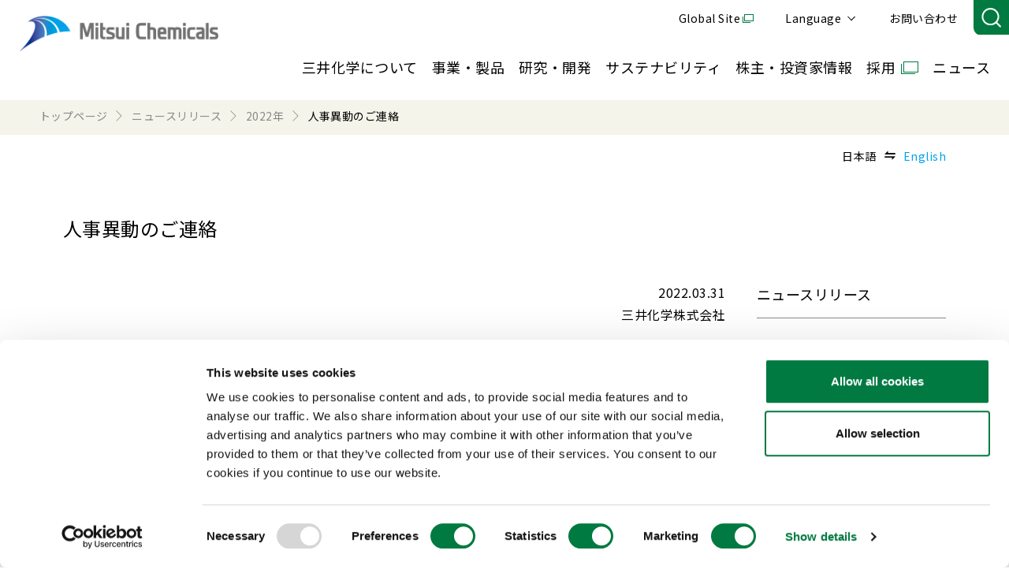

--- FILE ---
content_type: text/html;charset=utf-8
request_url: https://jp.mitsuichemicals.com/jp/release/2022/2022_0331/index.htm
body_size: 15895
content:

<!DOCTYPE HTML>
<html lang="ja">
    <head>
    <meta charset="UTF-8"/>
    <title>人事異動のご連絡 | ニュースリリース | 三井化学株式会社</title>
    
    <meta name="description" content="三井化学株式会社のニュースリリース（2022/人事異動のご連絡）です。三井化学は、グローバルに事業を展開している日本の化学メーカーです。自動車、電子・情報、健康・医療、包装、農業、建築・建材、環境エネルギーなど幅広い分野において、人々の生活をより豊かにする製品・サービスを提供しています。「化学」のちからで様々な社会課題の解決し、持続可能な社会の実現に向けて取り組んでいます。"/>
    <meta name="template" content="migrated-news-page"/>
    <meta name="viewport" content="width=device-width, initial-scale=1"/>
    

    
    
<meta name="content-page-ref" content="5m9Vb7rK3pRDdTGhUFhYiOmqnwC1EB3Lw5XVqUrauTaCQqkNHM_ET_-IEtdNYo3iKvkWJduAb0F9BtvHOnttwaFbBprRZN01s1jHOIX5ZZE"/>
<script defer="defer" type="text/javascript" src="https://rum.hlx.page/.rum/@adobe/helix-rum-js@%5E2/dist/rum-standalone.js" data-routing="program=94870,environment=865538,tier=publish"></script>
<link rel="canonical" href="https://jp.mitsuichemicals.com/jp/release/2022/2022_0331/index.htm"/>


    

  <!-- Google Tag Manager -->
<script data-cookieconsent="ignore">(function(w,d,s,l,i){w[l]=w[l]||[];w[l].push({'gtm.start':
new Date().getTime(),event:'gtm.js'});var f=d.getElementsByTagName(s)[0],
j=d.createElement(s),dl=l!='dataLayer'?'&l='+l:'';j.async=true;j.src=
'https://www.googletagmanager.com/gtm.js?id='+i+dl;f.parentNode.insertBefore(j,f);
})(window,document,'script','dataLayer','GTM-MJ5TL85');</script>
<!-- End Google Tag Manager -->
<script id="Cookiebot" src="https://consent.cookiebot.com/uc.js" data-cbid="07785c22-c572-4a0a-b362-e7629a61e99b" data-blockingmode="auto" type="text/javascript"></script>

  <!-- Google Search Console -->
<meta name="google-site-verification" content="x5785BFwx7QMKKUf0BU6ni9ObB59zHocZJ1z2v5ztRs" />


  <meta property="og:url" content="https://jp.mitsuichemicals.com/jp/release/2022/2022_0331/index.htm"/>
  <meta property="og:type" content="website"/>
  <meta property="og:site_name" content="ニュースリリース | 三井化学株式会社"/>
  <meta property="og:title" content="人事異動のご連絡"/>
  <meta property="og:description" content="三井化学株式会社のニュースリリース（2022/人事異動のご連絡）です。三井化学は、グローバルに事業を展開している日本の化学メーカーです。自動車、電子・情報、健康・医療、包装、農業、建築・建材、環境エネルギーなど幅広い分野において、人々の生活をより豊かにする製品・サービスを提供しています。「化学」のちからで様々な社会課題の解決し、持続可能な社会の実現に向けて取り組んでいます。"/>
  <meta property="og:image" content="https://jp.mitsuichemicals.com/content/dam/mitsuichemicals/sites/mci/images/common/og_logo.jpg"/>
  
  
  <meta name="format-detection" content="telephone=no, email=no, address=no"/>




  <link rel="preconnect" href="https://fonts.googleapis.com"/>
  <link rel="preconnect" href="https://fonts.gstatic.com" crossorigin/>
  <link rel="preload" as="style" fetchpriority="high" href="https://fonts.googleapis.com/css2?family=Noto+Sans+JP:wght@400;500&family=Poppins:wght@400;500&display=swap"/>
  <link rel="stylesheet" href="https://fonts.googleapis.com/css2?family=Noto+Sans+JP:wght@400;500&family=Poppins:wght@400;500&display=swap" media="print" onload="this.media='all'"/>

  
    <link rel="stylesheet" href="/etc.clientlibs/mitsuichemicals/clientlibs/clientlib-base.lc-13674a5bef75be790d713ae2470826a4-lc.min.css" type="text/css">




    
    
    

    

    

<script type="text/javascript">
            if ( !window.CQ_Analytics ) {
                window.CQ_Analytics = {};
            }
            if ( !CQ_Analytics.TestTarget ) {
                CQ_Analytics.TestTarget = {};
            }
            CQ_Analytics.TestTarget.clientCode = 'mitsuichem';
            CQ_Analytics.TestTarget.currentPagePath = '\/content\/mitsuichemicals\/jp\/jp\/release\/2022\/2022_0331';
        </script>
    <script src="/etc.clientlibs/cq/testandtarget/clientlibs/testandtarget/parameters.lc-775c9eb7ff4c48025fbe3d707bcf5f55-lc.min.js"></script>
<script src="/etc.clientlibs/clientlibs/granite/jquery.lc-7842899024219bcbdb5e72c946870b79-lc.min.js"></script>
<script src="/etc.clientlibs/cq/personalization/clientlib/personalization/integrations/commons.lc-5370019fd157d93202ac2d6f771f04b8-lc.min.js"></script>
<script src="/etc.clientlibs/cq/testandtarget/clientlibs/testandtarget/atjs-integration.lc-401aa9ea1dd109fe7762186a74ae6c2b-lc.min.js"></script>


    


        <script type="text/javascript" src="//assets.adobedtm.com/a8f9e99645d8/d1c70c9fb8f2/launch-e90d44a9c228.min.js" async></script>


    
    

    
    <link rel="stylesheet" href="/etc/clientlibs/mitsuichemicals/mci-common/mci-common.lc-03c0cad6831f854bf605fcb75992d676-lc.min.css" type="text/css">
<link rel="stylesheet" href="/etc/clientlibs/mitsuichemicals/mci-migration.lc-149eb7deaaba58c8afb97a99ada7e7bb-lc.min.css" type="text/css">


    
    
    <script async src="/etc.clientlibs/core/wcm/components/commons/datalayer/v2/clientlibs/core.wcm.components.commons.datalayer.v2.lc-1e0136bad0acfb78be509234578e44f9-lc.min.js"></script>


    
    <script async src="/etc.clientlibs/core/wcm/components/commons/datalayer/acdl/core.wcm.components.commons.datalayer.acdl.lc-bf921af342fd2c40139671dbf0920a1f-lc.min.js"></script>



    
    <link rel="icon" sizes="192x192" href="/etc/clientlibs/mitsuichemicals/mci-favicon/resources/icon-192x192.png"/>
    <link rel="apple-touch-icon" sizes="180x180" href="/etc/clientlibs/mitsuichemicals/mci-favicon/resources/apple-touch-icon-180x180.png"/>
    <link rel="apple-touch-icon" sizes="167x167" href="/etc/clientlibs/mitsuichemicals/mci-favicon/resources/apple-touch-icon-167x167.png"/>
    <link rel="apple-touch-icon" sizes="152x152" href="/etc/clientlibs/mitsuichemicals/mci-favicon/resources/apple-touch-icon-152x152.png"/>
    <link rel="apple-touch-icon" sizes="120x120" href="/etc/clientlibs/mitsuichemicals/mci-favicon/resources/apple-touch-icon-120x120.png"/>
    <meta name="msapplication-square310x310logo" content="/etc/clientlibs/mitsuichemicals/mci-favicon/resources/icon-310x310.png"/>
    <meta name="msapplication-wide310x150logo" content="/etc/clientlibs/mitsuichemicals/mci-favicon/resources/icon-310x150.png"/>
    <meta name="msapplication-square150x150logo" content="/etc/clientlibs/mitsuichemicals/mci-favicon/resources/icon-150x150.png"/>
    <meta name="msapplication-square70x70logo" content="/etc/clientlibs/mitsuichemicals/mci-favicon/resources/icon-70x70.png"/>

    
</head>
    <body class="news-page page basicpage" id="news-page-6e6bb96715" data-cmp-link-accessibility-enabled data-cmp-link-accessibility-text="新しいタブで開く" data-cmp-data-layer-enabled data-cmp-data-layer-name="adobeDataLayer">
        <script>
          var dataLayerName = 'adobeDataLayer' || 'adobeDataLayer';
          window[dataLayerName] = window[dataLayerName] || [];
          window[dataLayerName].push({
              page: JSON.parse("{\x22news\u002Dpage\u002D6e6bb96715\x22:{\x22@type\x22:\x22mitsuichemicals\/components\/news\u002Dpage\x22,\x22repo:modifyDate\x22:\x222023\u002D05\u002D26T06:44:35Z\x22,\x22dc:title\x22:\x22人事異動のご連絡\x22,\x22dc:description\x22:\x22三井化学株式会社のニュースリリース（2022\/人事異動のご連絡）です。三井化学は、グローバルに事業を展開している日本の化学メーカーです。自動車、電子・情報、健康・医療、包装、農業、建築・建材、環境エネルギーなど幅広い分野において、人々の生活をより豊かにする製品・サービスを提供しています。「化学」のちからで様々な社会課題の解決し、持続可能な社会の実現に向けて取り組んでいます。\x22,\x22xdm:template\x22:\x22\/conf\/mitsuichemicals\/settings\/wcm\/templates\/migrated\u002Dnews\u002Dpage\x22,\x22xdm:language\x22:\x22ja\x22,\x22xdm:tags\x22:[],\x22repo:path\x22:\x22\/content\/mitsuichemicals\/jp\/jp\/release\/2022\/2022_0331.html\x22}}"),
              event:'cmp:show',
              eventInfo: {
                  path: 'page.news\u002Dpage\u002D6e6bb96715'
              }
          });
        </script>
        
        
            




            
  <!-- Google Tag Manager (noscript) -->
<noscript><iframe src="https://www.googletagmanager.com/ns.html?id=GTM-MJ5TL85"
height="0" width="0" style="display:none;visibility:hidden"></iframe></noscript>
<!-- End Google Tag Manager (noscript) -->

  



<div class="root container responsivegrid">

    
    <div id="container-7098028a9e" class="cmp-container">
        


<div class="aem-Grid aem-Grid--12 aem-Grid--default--12 ">
    
    <header class="experiencefragment aem-GridColumn aem-GridColumn--default--12">
<div class="cmp-experiencefragment cmp-experiencefragment--header">


    
    
    
    <div id="mci-header__container" class="cmp-container">
        
        <div class="mc-web-site-header">




  <div class="container mci-container__header">
    <div class="cmp-container mci-header__wrapper">
      <div class="mci-header__inner">
        <div class="image mci-header__logo">
          <div class="image">
<div data-cmp-is="image" data-cmp-src="/content/experience-fragments/mitsuichemicals/jp/jp/site/header/master/_jcr_content/root/site_header/logo/image.coreimg{.width}.png/1704938205416/mc-logo-en.png" data-asset-id="fa72bc8e-3d89-4f10-b766-174f460dc576" data-cmp-filereference="/content/dam/mitsuichemicals/system/common/images/mc_logo_en.png" id="image-0203580557" data-cmp-data-layer="{&#34;image-0203580557&#34;:{&#34;@type&#34;:&#34;mitsuichemicals/components/image&#34;,&#34;repo:modifyDate&#34;:&#34;2024-01-11T01:56:45Z&#34;,&#34;xdm:linkURL&#34;:&#34;/jp/index.htm&#34;,&#34;image&#34;:{&#34;repo:id&#34;:&#34;fa72bc8e-3d89-4f10-b766-174f460dc576&#34;,&#34;repo:modifyDate&#34;:&#34;2024-01-11T01:53:49Z&#34;,&#34;@type&#34;:&#34;image/png&#34;,&#34;repo:path&#34;:&#34;/content/dam/mitsuichemicals/system/common/images/mc_logo_en.png&#34;}}}" data-cmp-hook-image="imageV3" class="cmp-image" itemscope itemtype="http://schema.org/ImageObject">
    <a class="cmp-image__link" data-cmp-clickable href="/jp/index.htm">
        <img src="/content/experience-fragments/mitsuichemicals/jp/jp/site/header/master/_jcr_content/root/site_header/logo/image.coreimg.png/1704938205416/mc-logo-en.png" loading="lazy" class="cmp-image__image" itemprop="contentUrl" width="548" height="98" alt="Mitsui Chemicals"/>
    </a>
    
    
</div>

    

</div>

        </div>
        <div class="mci-header__hamb-menu"><span></span><span></span></div>
        <div class="mci-header__nav-container-wrapper">
          <div class="mci-header__nav-container">
            <div class="text mci-header__text">
              <div class="cmp-text">
                <p><a href="https://www.mitsuichemicals.com/index_jp.htm" target="_blank">Global Site</a></p>
              </div>
            </div>
            <div class="languagenavigation mci-header__lang-navi">
              <nav class="cmp-languagenavigation">
                <ul class="cmp-languagenavigation__group">
                  <li class="cmp-languagenavigation__item">
                    <span class="cmp-languagenavigation__item-title">Language</span>
                    <ul class="cmp-languagenavigation__group">
                      
                        <li class="cmp-languagenavigation__item">
                          <a class="cmp-languagenavigation__item-link" href="/jp/index.htm">日本語</a>
                        </li>
                      
                        <li class="cmp-languagenavigation__item">
                          <a class="cmp-languagenavigation__item-link" href="/en/index.htm">English</a>
                        </li>
                      
                        <li class="cmp-languagenavigation__item">
                          <a class="cmp-languagenavigation__item-link" href="/cn/index.htm">中文</a>
                        </li>
                      
                    </ul>
                  </li>
                </ul>
              </nav>
            </div>

            <div class="text mci-header__text">
              <div class="cmp-text">
                <p><a href="/jp/contact/index.htm">お問い合わせ</a></p>
              </div>
            </div>

            <div class="text mci-header__search">
              <div class="cmp-form-text">
              <input class="cmp-form-text__text" type="text" id="mci-header__form-text" name="q"/></div>
                <div class="button mci-header__button"><button type="button" id="mci-header__search-button" class="cmp-button"></button></div>
            </div>
          </div>

          <div class="mci-header__nav-container">
            <div class="navigation mci-header__navigation">
              <nav class="cmp-navigation">
                <ul class="cmp-navigation__group">
                  
                    <li class="cmp-navigation__item">



  <p><a href="/jp/corporate/index.htm">三井化学について</a></p>
  <div class="cmp-container mci-header__sub-navigation-wrapper">
    <div class="cmp-container mci-header__sub-navigation-inner"><span class="mci-header__close-btn"></span>
      <div class="cmp-container mci-header__sub-navigation-image">
        <div class="menu-image image">
<div data-cmp-is="image" data-cmp-src="/content/experience-fragments/mitsuichemicals/jp/jp/site/header/master/_jcr_content/root/site_header/item/menu-image.coreimg{.width}.png/1724033588340/mci-image-top--corporate.png" data-asset-id="753b0eec-4afd-4d80-ba76-73d9c0431277" data-cmp-filereference="/content/dam/mitsuichemicals/sites/mci/images/jp/header/mci-image-top--corporate.png" id="image-41864fd3dc" data-cmp-data-layer="{&#34;image-41864fd3dc&#34;:{&#34;@type&#34;:&#34;mitsuichemicals/components/image&#34;,&#34;repo:modifyDate&#34;:&#34;2024-08-19T02:13:08Z&#34;,&#34;image&#34;:{&#34;repo:id&#34;:&#34;753b0eec-4afd-4d80-ba76-73d9c0431277&#34;,&#34;repo:modifyDate&#34;:&#34;2024-02-22T07:18:12Z&#34;,&#34;@type&#34;:&#34;image/png&#34;,&#34;repo:path&#34;:&#34;/content/dam/mitsuichemicals/sites/mci/images/jp/header/mci-image-top--corporate.png&#34;}}}" data-cmp-hook-image="imageV3" class="cmp-image" itemscope itemtype="http://schema.org/ImageObject">
    
        <img src="/content/experience-fragments/mitsuichemicals/jp/jp/site/header/master/_jcr_content/root/site_header/item/menu-image.coreimg.png/1724033588340/mci-image-top--corporate.png" loading="lazy" class="cmp-image__image" itemprop="contentUrl" width="520" height="720" alt="corporate image"/>
    
    
    
</div>

    

</div>

      </div>
      <div class="cmp-container mci-header__sub-navigation-contents">
        <div class="cmp-container mci-header__layoutbox">
          <div class="cmp-container mci-header__sub-navigation-item">
            <div class="title mci-header__title2">
              <div class="cmp-title">
                <p class="cmp-title__text"><a href="/jp/corporate/index.htm">企業情報</a></p>
              </div>
            </div>

            <div class="navigation">
              <nav class="cmp-navigation">
                <ul class="cmp-navigation__group">
                  
                    <li class="cmp-navigation__item">
                      <a class="cmp-navigation__item-link" href="/jp/corporate/message/index.htm" data-label="">社長ごあいさつ</a>
                    </li>
                  
                    <li class="cmp-navigation__item">
                      <a class="cmp-navigation__item-link" href="/jp/corporate/overview/index.htm" data-label="">会社概要</a>
                    </li>
                  
                    <li class="cmp-navigation__item">
                      <a class="cmp-navigation__item-link" href="/jp/corporate/management/index.htm" data-label="">企業理念・将来像</a>
                    </li>
                  
                    <li class="cmp-navigation__item">
                      <a class="cmp-navigation__item-link" href="/jp/corporate/vision/index.htm" data-label="">長期経営計画</a>
                    </li>
                  
                    <li class="cmp-navigation__item">
                      <a class="cmp-navigation__item-link" href="/jp/corporate/group/domestic_01/index.htm" data-label="">国内拠点</a>
                    </li>
                  
                    <li class="cmp-navigation__item">
                      <a class="cmp-navigation__item-link" href="/jp/corporate/group/group/index.htm" data-label="">国内関係会社</a>
                    </li>
                  
                    <li class="cmp-navigation__item">
                      <a class="cmp-navigation__item-link" href="/jp/corporate/group/oversea_02/index.htm" data-label="">海外関係会社</a>
                    </li>
                  
                    <li class="cmp-navigation__item">
                      <a class="cmp-navigation__item-link" href="/jp/corporate/governance/index.htm" data-label="">コーポレート・ガバナンス</a>
                    </li>
                  
                    <li class="cmp-navigation__item">
                      <a class="cmp-navigation__item-link" href="/jp/corporate/policylist/index.htm" data-label="">方針一覧</a>
                    </li>
                  
                    <li class="cmp-navigation__item">
                      <a class="cmp-navigation__item-link" href="/jp/corporate/purchasing/index.htm" data-label="">購買情報</a>
                    </li>
                  
                    <li class="cmp-navigation__item">
                      <a class="cmp-navigation__item-link" href="/jp/corporate/index.htm#library" data-label="">ライブラリ</a>
                    </li>
                  
                </ul>
              </nav>
            </div>

          </div>
          
          <div class="cmp-container mci-header__special1">
            <div class="title mci-header__title2">
              <div class="cmp-title">
                <p class="cmp-title__text"><a href="/jp/corporate/brand/index.htm" target="_blank">ブランド・メッセージ</a></p>
              </div>
            </div>
            
              <div class="teaser mci-header__special1-teaser">
                <div class="cmp-teaser">
                  <a class="cmp-teaser__link" href="/jp/corporate/brand/index.htm" target="_blank">
                    <div class="cmp-teaser__content">
                      <p class="cmp-teaser__title">0→1 MAKE IT HAPPEN</p>
                    </div>
                    <div class="cmp-teaser__image">
                      
<div data-cmp-is="image" data-cmp-src="/content/mitsuichemicals/jp/jp/corporate/brand/_jcr_content/_cq_featuredimage.coreimg{.width}.jpeg/1724031859815/make-it-happen.jpeg" data-asset-id="d835f98e-ff0a-46a5-b43e-dbcf3a020044" data-cmp-filereference="/content/dam/mitsuichemicals/sites/mci/images/common/corporate/make-it-happen.jpeg" id="image-15c2798274" data-cmp-data-layer="{&#34;image-15c2798274&#34;:{&#34;@type&#34;:&#34;mitsuichemicals/components/image&#34;,&#34;repo:modifyDate&#34;:&#34;2024-08-19T01:44:19Z&#34;,&#34;image&#34;:{&#34;repo:id&#34;:&#34;d835f98e-ff0a-46a5-b43e-dbcf3a020044&#34;,&#34;repo:modifyDate&#34;:&#34;2024-08-19T01:44:03Z&#34;,&#34;@type&#34;:&#34;image/jpeg&#34;,&#34;repo:path&#34;:&#34;/content/dam/mitsuichemicals/sites/mci/images/common/corporate/make-it-happen.jpeg&#34;}}}" data-cmp-hook-image="imageV3" class="cmp-image" itemscope itemtype="http://schema.org/ImageObject">
    
        <img src="/content/mitsuichemicals/jp/jp/corporate/brand/_jcr_content/_cq_featuredimage.coreimg.jpeg/1724031859815/make-it-happen.jpeg" loading="lazy" class="cmp-image__image" itemprop="contentUrl" width="1280" height="817" alt/>
    
    
    
</div>

    


                    </div>
                  </a>
                </div>
              </div>
            
          </div>
          

        </div>

        <div class="cmp-container mci-header__special2">
          <div class="list">
            <ul class="cmp-list">
              
                <li class="cmp-list__item">
                  <div class="cmp-teaser">
                    <a class="cmp-teaser__link" href="/jp/corporate/number/index.htm">
                      <div class="cmp-teaser__content">
                        <p class="cmp-teaser__title">三井化学ってどんな会社？</p>
                      </div>
                      <div class="cmp-teaser__image">
                        
<div data-cmp-is="image" data-cmp-src="/content/mitsuichemicals/jp/jp/corporate/number/_jcr_content/_cq_featuredimage.coreimg{.width}.jpeg/1699418229300/main-vis-05.jpeg" data-asset-id="a79f6952-b950-4f70-a050-358e72cb5b81" data-cmp-filereference="/content/dam/mitsuichemicals/sites/mci/images/jp/corporate/main_vis_05.jpg" id="image-899e4133a3" data-cmp-data-layer="{&#34;image-899e4133a3&#34;:{&#34;@type&#34;:&#34;mitsuichemicals/components/image&#34;,&#34;repo:modifyDate&#34;:&#34;2023-11-08T04:37:09Z&#34;,&#34;image&#34;:{&#34;repo:id&#34;:&#34;a79f6952-b950-4f70-a050-358e72cb5b81&#34;,&#34;repo:modifyDate&#34;:&#34;2023-11-08T04:35:22Z&#34;,&#34;@type&#34;:&#34;image/jpeg&#34;,&#34;repo:path&#34;:&#34;/content/dam/mitsuichemicals/sites/mci/images/jp/corporate/main_vis_05.jpg&#34;}}}" data-cmp-hook-image="imageV3" class="cmp-image" itemscope itemtype="http://schema.org/ImageObject">
    
        <img src="/content/mitsuichemicals/jp/jp/corporate/number/_jcr_content/_cq_featuredimage.coreimg.jpeg/1699418229300/main-vis-05.jpeg" loading="lazy" class="cmp-image__image" itemprop="contentUrl" width="783" height="500" alt/>
    
    
    
</div>

    


                      </div>
                    </a>
                  </div>
                </li>
              
                <li class="cmp-list__item">
                  <div class="cmp-teaser">
                    <a class="cmp-teaser__link" href="/jp/special/creation_palette/index.htm">
                      <div class="cmp-teaser__content">
                        <p class="cmp-teaser__title">Creation Palette®</p>
                      </div>
                      <div class="cmp-teaser__image">
                        
<div data-cmp-is="image" data-cmp-src="/content/mitsuichemicals/jp/jp/special/creation_palette/_jcr_content/_cq_featuredimage.coreimg{.width}.jpeg/1738306241896/recommend-bnr-creation-palette.jpeg" data-asset-id="a5cbaea1-9a91-4791-95c7-aa8e4ad661a4" data-cmp-filereference="/content/dam/mitsuichemicals/sites/mci/images/common/corporate/recommend_bnr_creation_palette.jpg" id="image-4266efcc5f" data-cmp-data-layer="{&#34;image-4266efcc5f&#34;:{&#34;@type&#34;:&#34;mitsuichemicals/components/image&#34;,&#34;repo:modifyDate&#34;:&#34;2025-01-31T06:50:41Z&#34;,&#34;image&#34;:{&#34;repo:id&#34;:&#34;a5cbaea1-9a91-4791-95c7-aa8e4ad661a4&#34;,&#34;repo:modifyDate&#34;:&#34;2024-10-18T00:55:37Z&#34;,&#34;@type&#34;:&#34;image/jpeg&#34;,&#34;repo:path&#34;:&#34;/content/dam/mitsuichemicals/sites/mci/images/common/corporate/recommend_bnr_creation_palette.jpg&#34;}}}" data-cmp-hook-image="imageV3" class="cmp-image" itemscope itemtype="http://schema.org/ImageObject">
    
        <img src="/content/mitsuichemicals/jp/jp/special/creation_palette/_jcr_content/_cq_featuredimage.coreimg.jpeg/1738306241896/recommend-bnr-creation-palette.jpeg" loading="lazy" class="cmp-image__image" itemprop="contentUrl" width="996" height="638" alt/>
    
    
    
</div>

    


                      </div>
                    </a>
                  </div>
                </li>
              
                <li class="cmp-list__item">
                  <div class="cmp-teaser">
                    <a class="cmp-teaser__link" href="/jp/corporate/25th-history/index.htm">
                      <div class="cmp-teaser__content">
                        <p class="cmp-teaser__title">三井化学の歴史</p>
                      </div>
                      <div class="cmp-teaser__image">
                        
<div data-cmp-is="image" data-cmp-src="/content/mitsuichemicals/jp/jp/corporate/25th-history/_jcr_content/_cq_featuredimage.coreimg{.width}.png/1719492392511/history-img01.png" data-asset-id="27fa2ae5-3623-4e34-a5d3-72a8c5a158bb" data-cmp-filereference="/content/dam/mitsuichemicals/sites/mci/images/common/corporate/history_img01.png" id="image-143ec99354" data-cmp-data-layer="{&#34;image-143ec99354&#34;:{&#34;@type&#34;:&#34;mitsuichemicals/components/image&#34;,&#34;repo:modifyDate&#34;:&#34;2024-06-27T08:13:55Z&#34;,&#34;image&#34;:{&#34;repo:id&#34;:&#34;27fa2ae5-3623-4e34-a5d3-72a8c5a158bb&#34;,&#34;repo:modifyDate&#34;:&#34;2024-06-27T12:46:32Z&#34;,&#34;@type&#34;:&#34;image/png&#34;,&#34;repo:path&#34;:&#34;/content/dam/mitsuichemicals/sites/mci/images/common/corporate/history_img01.png&#34;}}}" data-cmp-hook-image="imageV3" class="cmp-image" itemscope itemtype="http://schema.org/ImageObject">
    
        <img src="/content/mitsuichemicals/jp/jp/corporate/25th-history/_jcr_content/_cq_featuredimage.coreimg.png/1719492392511/history-img01.png" loading="lazy" class="cmp-image__image" itemprop="contentUrl" width="1780" height="1140" alt/>
    
    
    
</div>

    


                      </div>
                    </a>
                  </div>
                </li>
              
                <li class="cmp-list__item">
                  <div class="cmp-teaser">
                    <a class="cmp-teaser__link" href="/jp/molp/index.htm">
                      <div class="cmp-teaser__content">
                        <p class="cmp-teaser__title">MOLp® そざいの魅力ラボ</p>
                      </div>
                      <div class="cmp-teaser__image">
                        
<div data-cmp-is="image" data-cmp-src="/content/mitsuichemicals/jp/jp/molp/_jcr_content/_cq_featuredimage.coreimg{.width}.jpeg/1701751516514/concept-mainimage.jpeg" data-asset-id="b7820d12-1cab-4ac3-82f7-4f0f24412e5b" data-cmp-filereference="/content/dam/mitsuichemicals/sites/mci/images/common/corporate/concept_mainimage.jpg" id="image-7aeb67464d" data-cmp-data-layer="{&#34;image-7aeb67464d&#34;:{&#34;@type&#34;:&#34;mitsuichemicals/components/image&#34;,&#34;repo:modifyDate&#34;:&#34;2023-12-05T04:45:16Z&#34;,&#34;image&#34;:{&#34;repo:id&#34;:&#34;b7820d12-1cab-4ac3-82f7-4f0f24412e5b&#34;,&#34;repo:modifyDate&#34;:&#34;2023-03-10T06:14:28Z&#34;,&#34;@type&#34;:&#34;image/jpeg&#34;,&#34;repo:path&#34;:&#34;/content/dam/mitsuichemicals/sites/mci/images/common/corporate/concept_mainimage.jpg&#34;}}}" data-cmp-hook-image="imageV3" class="cmp-image" itemscope itemtype="http://schema.org/ImageObject">
    
        <img src="/content/mitsuichemicals/jp/jp/molp/_jcr_content/_cq_featuredimage.coreimg.jpeg/1701751516514/concept-mainimage.jpeg" loading="lazy" class="cmp-image__image" itemprop="contentUrl" width="996" height="638" alt/>
    
    
    
</div>

    


                      </div>
                    </a>
                  </div>
                </li>
              
            </ul>
          </div>
        </div>
      </div>
    </div>
  </div>




    


</li>

                  
                    <li class="cmp-navigation__item">



  <p><a href="/jp/service/index.htm">事業・製品</a></p>
  <div class="cmp-container mci-header__sub-navigation-wrapper">
    <div class="cmp-container mci-header__sub-navigation-inner"><span class="mci-header__close-btn"></span>
      <div class="cmp-container mci-header__sub-navigation-image">
        <div class="menu-image image">
<div data-cmp-is="image" data-cmp-src="/content/experience-fragments/mitsuichemicals/jp/jp/site/header/master/_jcr_content/root/site_header/item_1149108599/menu-image.coreimg{.width}.png/1724033605865/mci-image-top--service.png" data-asset-id="81cff7ec-eaee-448f-81bc-3a44349e96fb" data-cmp-filereference="/content/dam/mitsuichemicals/sites/mci/images/jp/header/mci-image-top--service.png" id="image-346c4459da" data-cmp-data-layer="{&#34;image-346c4459da&#34;:{&#34;@type&#34;:&#34;mitsuichemicals/components/image&#34;,&#34;repo:modifyDate&#34;:&#34;2024-08-19T02:13:25Z&#34;,&#34;image&#34;:{&#34;repo:id&#34;:&#34;81cff7ec-eaee-448f-81bc-3a44349e96fb&#34;,&#34;repo:modifyDate&#34;:&#34;2024-02-22T07:18:12Z&#34;,&#34;@type&#34;:&#34;image/png&#34;,&#34;repo:path&#34;:&#34;/content/dam/mitsuichemicals/sites/mci/images/jp/header/mci-image-top--service.png&#34;}}}" data-cmp-hook-image="imageV3" class="cmp-image" itemscope itemtype="http://schema.org/ImageObject">
    
        <img src="/content/experience-fragments/mitsuichemicals/jp/jp/site/header/master/_jcr_content/root/site_header/item_1149108599/menu-image.coreimg.png/1724033605865/mci-image-top--service.png" loading="lazy" class="cmp-image__image" itemprop="contentUrl" width="520" height="720" alt="service image"/>
    
    
    
</div>

    

</div>

      </div>
      <div class="cmp-container mci-header__sub-navigation-contents">
        <div class="cmp-container mci-header__layoutbox">
          <div class="cmp-container mci-header__sub-navigation-item">
            <div class="title mci-header__title2">
              <div class="cmp-title">
                <p class="cmp-title__text"><a href="/jp/service/index.htm">事業・製品</a></p>
              </div>
            </div>

            <div class="navigation">
              <nav class="cmp-navigation">
                <ul class="cmp-navigation__group">
                  
                    <li class="cmp-navigation__item">
                      <a class="cmp-navigation__item-link" href="/jp/service/life_healthcare/index.htm" data-label="">ライフ＆ヘルスケア・ソリューション</a>
                    </li>
                  
                    <li class="cmp-navigation__item">
                      <a class="cmp-navigation__item-link" href="/jp/service/mobility/index.htm" data-label="">モビリティソリューション</a>
                    </li>
                  
                    <li class="cmp-navigation__item">
                      <a class="cmp-navigation__item-link" href="/jp/service/ict/index.htm" data-label="">ICTソリューション</a>
                    </li>
                  
                    <li class="cmp-navigation__item">
                      <a class="cmp-navigation__item-link" href="/jp/service/basic/index.htm" data-label="">ベーシック＆グリーン・マテリアルズ</a>
                    </li>
                  
                    <li class="cmp-navigation__item">
                      <a class="cmp-navigation__item-link" href="/jp/service/new_business/index.htm" data-label="">新事業</a>
                    </li>
                  
                    <li class="cmp-navigation__item">
                      <a class="cmp-navigation__item-link" href="/jp/service/index.htm#mci-product-search" data-label="">製品検索</a>
                    </li>
                  
                    <li class="cmp-navigation__item">
                      <a class="cmp-navigation__item-link" href="/jp/service/index.htm#mci-special-site-list" data-label="">製品特設サイト</a>
                    </li>
                  
                    <li class="cmp-navigation__item">
                      <a class="cmp-navigation__item-link" href="/jp/service/search/index.htm" data-label="">製品一覧</a>
                    </li>
                  
                    <li class="cmp-navigation__item">
                      <a class="cmp-navigation__item-link" href="/jp/service/exhibition/index.htm" data-label="">展示会/イベント</a>
                    </li>
                  
                    <li class="cmp-navigation__item">
                      <a class="cmp-navigation__item-link" href="/jp/service/sds/index.htm" data-label="">SDSダウンロード</a>
                    </li>
                  
                </ul>
              </nav>
            </div>

          </div>
          

        </div>

        <div class="cmp-container mci-header__special2">
          <div class="list">
            <ul class="cmp-list">
              
            </ul>
          </div>
        </div>
      </div>
    </div>
  </div>




    


</li>

                  
                    <li class="cmp-navigation__item">



  <p><a href="/jp/techno/index.htm">研究・開発</a></p>
  <div class="cmp-container mci-header__sub-navigation-wrapper">
    <div class="cmp-container mci-header__sub-navigation-inner"><span class="mci-header__close-btn"></span>
      <div class="cmp-container mci-header__sub-navigation-image">
        <div class="menu-image image">
<div data-cmp-is="image" data-cmp-src="/content/experience-fragments/mitsuichemicals/jp/jp/site/header/master/_jcr_content/root/site_header/item_2141476132/menu-image.coreimg{.width}.png/1724033623369/mci-image-top--techno.png" data-asset-id="507e199f-5b08-475e-82a5-d9f57736afd4" data-cmp-filereference="/content/dam/mitsuichemicals/sites/mci/images/jp/header/mci-image-top--techno.png" id="image-486344e3e3" data-cmp-data-layer="{&#34;image-486344e3e3&#34;:{&#34;@type&#34;:&#34;mitsuichemicals/components/image&#34;,&#34;repo:modifyDate&#34;:&#34;2024-08-19T02:13:43Z&#34;,&#34;image&#34;:{&#34;repo:id&#34;:&#34;507e199f-5b08-475e-82a5-d9f57736afd4&#34;,&#34;repo:modifyDate&#34;:&#34;2024-02-22T07:18:11Z&#34;,&#34;@type&#34;:&#34;image/png&#34;,&#34;repo:path&#34;:&#34;/content/dam/mitsuichemicals/sites/mci/images/jp/header/mci-image-top--techno.png&#34;}}}" data-cmp-hook-image="imageV3" class="cmp-image" itemscope itemtype="http://schema.org/ImageObject">
    
        <img src="/content/experience-fragments/mitsuichemicals/jp/jp/site/header/master/_jcr_content/root/site_header/item_2141476132/menu-image.coreimg.png/1724033623369/mci-image-top--techno.png" loading="lazy" class="cmp-image__image" itemprop="contentUrl" width="520" height="720" alt="techno image"/>
    
    
    
</div>

    

</div>

      </div>
      <div class="cmp-container mci-header__sub-navigation-contents">
        <div class="cmp-container mci-header__layoutbox">
          <div class="cmp-container mci-header__sub-navigation-item">
            <div class="title mci-header__title2">
              <div class="cmp-title">
                <p class="cmp-title__text"><a href="/jp/techno/index.htm">研究・開発</a></p>
              </div>
            </div>

            <div class="navigation">
              <nav class="cmp-navigation">
                <ul class="cmp-navigation__group">
                  
                    <li class="cmp-navigation__item">
                      <a class="cmp-navigation__item-link" href="/jp/techno/message/index.htm" data-label="">トップメッセージ</a>
                    </li>
                  
                    <li class="cmp-navigation__item">
                      <a class="cmp-navigation__item-link" href="/jp/techno/information/2025/index.htm" data-label="">研究・開発ニュース⼀覧</a>
                    </li>
                  
                    <li class="cmp-navigation__item">
                      <a class="cmp-navigation__item-link" href="/jp/techno/strategy/index.htm" data-label="">R&amp;D ⽅針・戦略</a>
                    </li>
                  
                    <li class="cmp-navigation__item">
                      <a class="cmp-navigation__item-link" href="/jp/techno/labo/index.htm" data-label="">推進体制</a>
                    </li>
                  
                    <li class="cmp-navigation__item">
                      <a class="cmp-navigation__item-link" href="/jp/techno/core_technology/precision_synthesis/index.htm" data-label="">コア技術</a>
                    </li>
                  
                    <li class="cmp-navigation__item">
                      <a class="cmp-navigation__item-link" href="/jp/techno/open/index.htm" data-label="">オープンイノベーション情報</a>
                    </li>
                  
                    <li class="cmp-navigation__item">
                      <a class="cmp-navigation__item-link" href="/jp/techno/prize/past_2023/index.htm" data-label="">受賞・表彰歴</a>
                    </li>
                  
                    <li class="cmp-navigation__item">
                      <a class="cmp-navigation__item-link" href="/jp/techno/csa/index.htm" data-label="">三井化学 触媒科学賞</a>
                    </li>
                  
                    <li class="cmp-navigation__item">
                      <a class="cmp-navigation__item-link" href="/jp/techno/ip/index.htm" data-label="">知的財産</a>
                    </li>
                  
                    <li class="cmp-navigation__item">
                      <a class="cmp-navigation__item-link" href="/jp/techno/feature/index.htm" data-label="">暮らしの中の三井化学</a>
                    </li>
                  
                </ul>
              </nav>
            </div>

          </div>
          

        </div>

        <div class="cmp-container mci-header__special2">
          <div class="list">
            <ul class="cmp-list">
              
            </ul>
          </div>
        </div>
      </div>
    </div>
  </div>




    


</li>

                  
                    <li class="cmp-navigation__item">



  <p><a href="/jp/sustainability/index.htm">サステナビリティ</a></p>
  <div class="cmp-container mci-header__sub-navigation-wrapper">
    <div class="cmp-container mci-header__sub-navigation-inner"><span class="mci-header__close-btn"></span>
      <div class="cmp-container mci-header__sub-navigation-image">
        <div class="menu-image image">
<div data-cmp-is="image" data-cmp-src="/content/experience-fragments/mitsuichemicals/jp/jp/site/header/master/_jcr_content/root/site_header/item_2141488921/menu-image.coreimg{.width}.png/1724033639612/mci-image-top--sustainability.png" data-asset-id="2f82b538-5e8f-4f3b-ba2d-84c98186af8a" data-cmp-filereference="/content/dam/mitsuichemicals/sites/mci/images/jp/header/mci-image-top--sustainability.png" id="image-863f2a1f9e" data-cmp-data-layer="{&#34;image-863f2a1f9e&#34;:{&#34;@type&#34;:&#34;mitsuichemicals/components/image&#34;,&#34;repo:modifyDate&#34;:&#34;2024-08-19T02:13:59Z&#34;,&#34;image&#34;:{&#34;repo:id&#34;:&#34;2f82b538-5e8f-4f3b-ba2d-84c98186af8a&#34;,&#34;repo:modifyDate&#34;:&#34;2024-08-19T02:12:37Z&#34;,&#34;@type&#34;:&#34;image/png&#34;,&#34;repo:path&#34;:&#34;/content/dam/mitsuichemicals/sites/mci/images/jp/header/mci-image-top--sustainability.png&#34;}}}" data-cmp-hook-image="imageV3" class="cmp-image" itemscope itemtype="http://schema.org/ImageObject">
    
        <img src="/content/experience-fragments/mitsuichemicals/jp/jp/site/header/master/_jcr_content/root/site_header/item_2141488921/menu-image.coreimg.png/1724033639612/mci-image-top--sustainability.png" loading="lazy" class="cmp-image__image" itemprop="contentUrl" width="520" height="720" alt="sustainability image"/>
    
    
    
</div>

    

</div>

      </div>
      <div class="cmp-container mci-header__sub-navigation-contents">
        <div class="cmp-container mci-header__layoutbox">
          <div class="cmp-container mci-header__sub-navigation-item">
            <div class="title mci-header__title2">
              <div class="cmp-title">
                <p class="cmp-title__text"><a href="/jp/sustainability/index.htm">サステナビリティ</a></p>
              </div>
            </div>

            <div class="navigation">
              <nav class="cmp-navigation">
                <ul class="cmp-navigation__group">
                  
                    <li class="cmp-navigation__item">
                      <a class="cmp-navigation__item-link" href="/jp/sustainability/message/index.htm" data-label="">CEOメッセージ</a>
                    </li>
                  
                    <li class="cmp-navigation__item">
                      <a class="cmp-navigation__item-link" href="/jp/sustainability/information/2026/index.htm" data-label="">サステナビリティニュース⼀覧</a>
                    </li>
                  
                    <li class="cmp-navigation__item">
                      <a class="cmp-navigation__item-link" href="/jp/sustainability/mci_sustainability/index.htm" data-label="">三井化学グループのサステナビリティ</a>
                    </li>
                  
                    <li class="cmp-navigation__item">
                      <a class="cmp-navigation__item-link" href="/jp/corporate/policylist/index.htm" data-label="">方針一覧</a>
                    </li>
                  
                    <li class="cmp-navigation__item">
                      <a class="cmp-navigation__item-link" href="/jp/corporate/governance/index.htm" data-label="">コーポレートガバナンス</a>
                    </li>
                  
                    <li class="cmp-navigation__item">
                      <a class="cmp-navigation__item-link" href="/jp/sustainability/risk_compliance/index.htm" data-label="">リスク・コンプライアンス</a>
                    </li>
                  
                    <li class="cmp-navigation__item">
                      <a class="cmp-navigation__item-link" href="/jp/sustainability/rc/index.htm" data-label="">レスポンシブル・ケア</a>
                    </li>
                  
                    <li class="cmp-navigation__item">
                      <a class="cmp-navigation__item-link" href="/jp/sustainability/society/index.htm" data-label="">社会とのエンゲージメント</a>
                    </li>
                  
                    <li class="cmp-navigation__item">
                      <a class="cmp-navigation__item-link" href="/jp/sustainability/esg_performance/environment/index.htm" data-label="">ESGパフォーマンスデータ</a>
                    </li>
                  
                    <li class="cmp-navigation__item">
                      <a class="cmp-navigation__item-link" href="/jp/sustainability/others/index.htm" data-label="">その他</a>
                    </li>
                  
                </ul>
              </nav>
            </div>

          </div>
          

        </div>

        <div class="cmp-container mci-header__special2">
          <div class="list">
            <ul class="cmp-list">
              
                <li class="cmp-list__item">
                  <div class="cmp-teaser">
                    <a class="cmp-teaser__link" href="/jp/sustainability/beplayer-replayer/index.htm">
                      <div class="cmp-teaser__content">
                        <p class="cmp-teaser__title">BePLAYER®- RePLAYER®</p>
                      </div>
                      <div class="cmp-teaser__image">
                        
<div data-cmp-is="image" data-cmp-src="/content/mitsuichemicals/jp/jp/sustainability/beplayer-replayer/_jcr_content/_cq_featuredimage.coreimg{.width}.jpeg/1724032208219/recommend-bnr-38.jpeg" data-asset-id="3d1009ce-0390-46a5-a858-c7c77307ec15" data-cmp-filereference="/content/dam/mitsuichemicals/sites/mci/images/jp/sustainability/recommend_bnr_38.jpg" id="image-d28a974efa" data-cmp-data-layer="{&#34;image-d28a974efa&#34;:{&#34;@type&#34;:&#34;mitsuichemicals/components/image&#34;,&#34;repo:modifyDate&#34;:&#34;2024-08-19T01:50:08Z&#34;,&#34;image&#34;:{&#34;repo:id&#34;:&#34;3d1009ce-0390-46a5-a858-c7c77307ec15&#34;,&#34;repo:modifyDate&#34;:&#34;2023-03-10T06:37:13Z&#34;,&#34;@type&#34;:&#34;image/jpeg&#34;,&#34;repo:path&#34;:&#34;/content/dam/mitsuichemicals/sites/mci/images/jp/sustainability/recommend_bnr_38.jpg&#34;}}}" data-cmp-hook-image="imageV3" class="cmp-image" itemscope itemtype="http://schema.org/ImageObject">
    
        <img src="/content/mitsuichemicals/jp/jp/sustainability/beplayer-replayer/_jcr_content/_cq_featuredimage.coreimg.jpeg/1724032208219/recommend-bnr-38.jpeg" loading="lazy" class="cmp-image__image" itemprop="contentUrl" width="400" height="255" alt/>
    
    
    
</div>

    


                      </div>
                    </a>
                  </div>
                </li>
              
                <li class="cmp-list__item">
                  <div class="cmp-teaser">
                    <a class="cmp-teaser__link" href="https://jp.mitsuichemicals.com/special/clean-up_caravan/index.htm" target="_blank">
                      <div class="cmp-teaser__content">
                        <p class="cmp-teaser__title">クリーンアップキャラバン</p>
                      </div>
                      <div class="cmp-teaser__image">
                        
<div data-cmp-is="image" data-cmp-src="/content/mitsuichemicals/jp/jp/special/clean-up_caravan/_jcr_content/_cq_featuredimage.coreimg{.width}.jpeg/1724032392138/recommend-bnr-32.jpeg" data-asset-id="3e590263-7096-4606-aac4-26f6dcea1a3d" data-cmp-filereference="/content/dam/mitsuichemicals/sites/mci/images/common/sustainability/recommend_bnr_32.jpg" id="image-40d4e4e88e" data-cmp-data-layer="{&#34;image-40d4e4e88e&#34;:{&#34;@type&#34;:&#34;mitsuichemicals/components/image&#34;,&#34;repo:modifyDate&#34;:&#34;2024-08-19T01:53:12Z&#34;,&#34;image&#34;:{&#34;repo:id&#34;:&#34;3e590263-7096-4606-aac4-26f6dcea1a3d&#34;,&#34;repo:modifyDate&#34;:&#34;2023-03-10T06:29:28Z&#34;,&#34;@type&#34;:&#34;image/jpeg&#34;,&#34;repo:path&#34;:&#34;/content/dam/mitsuichemicals/sites/mci/images/common/sustainability/recommend_bnr_32.jpg&#34;}}}" data-cmp-hook-image="imageV3" class="cmp-image" itemscope itemtype="http://schema.org/ImageObject">
    
        <img src="/content/mitsuichemicals/jp/jp/special/clean-up_caravan/_jcr_content/_cq_featuredimage.coreimg.jpeg/1724032392138/recommend-bnr-32.jpeg" loading="lazy" class="cmp-image__image" itemprop="contentUrl" width="400" height="255" alt/>
    
    
    
</div>

    


                      </div>
                    </a>
                  </div>
                </li>
              
                <li class="cmp-list__item">
                  <div class="cmp-teaser">
                    <a class="cmp-teaser__link" href="/jp/sustainability/training/index.htm">
                      <div class="cmp-teaser__content">
                        <p class="cmp-teaser__title">三井化学技術研修センター</p>
                      </div>
                      <div class="cmp-teaser__image">
                        
<div data-cmp-is="image" data-cmp-src="/content/mitsuichemicals/jp/jp/sustainability/training/_jcr_content/_cq_featuredimage.coreimg{.width}.jpeg/1724032479279/hero-item-img01.jpeg" data-asset-id="d0fcd5b5-546c-4b95-a895-f42bd883d928" data-cmp-filereference="/content/dam/mitsuichemicals/sites/mci/images/common/sustainability/hero_item_img01.jpg" id="image-64b338c091" data-cmp-data-layer="{&#34;image-64b338c091&#34;:{&#34;@type&#34;:&#34;mitsuichemicals/components/image&#34;,&#34;repo:modifyDate&#34;:&#34;2024-08-19T01:54:39Z&#34;,&#34;image&#34;:{&#34;repo:id&#34;:&#34;d0fcd5b5-546c-4b95-a895-f42bd883d928&#34;,&#34;repo:modifyDate&#34;:&#34;2023-03-10T06:29:49Z&#34;,&#34;@type&#34;:&#34;image/jpeg&#34;,&#34;repo:path&#34;:&#34;/content/dam/mitsuichemicals/sites/mci/images/common/sustainability/hero_item_img01.jpg&#34;}}}" data-cmp-hook-image="imageV3" class="cmp-image" itemscope itemtype="http://schema.org/ImageObject">
    
        <img src="/content/mitsuichemicals/jp/jp/sustainability/training/_jcr_content/_cq_featuredimage.coreimg.jpeg/1724032479279/hero-item-img01.jpeg" loading="lazy" class="cmp-image__image" itemprop="contentUrl" width="1112" height="710" alt/>
    
    
    
</div>

    


                      </div>
                    </a>
                  </div>
                </li>
              
            </ul>
          </div>
        </div>
      </div>
    </div>
  </div>




    


</li>

                  
                    <li class="cmp-navigation__item">



  <p><a href="/jp/ir/index.htm">株主・投資家情報</a></p>
  <div class="cmp-container mci-header__sub-navigation-wrapper">
    <div class="cmp-container mci-header__sub-navigation-inner"><span class="mci-header__close-btn"></span>
      <div class="cmp-container mci-header__sub-navigation-image">
        <div class="menu-image image">
<div data-cmp-is="image" data-cmp-src="/content/experience-fragments/mitsuichemicals/jp/jp/site/header/master/_jcr_content/root/site_header/item_1424581778/menu-image.coreimg{.width}.png/1724033654923/mci-image-top--ir.png" data-asset-id="8256e9c7-ec5f-4518-8bd6-db7bd60a4e29" data-cmp-filereference="/content/dam/mitsuichemicals/sites/mci/images/jp/header/mci-image-top--ir.png" id="image-84ed3efba6" data-cmp-data-layer="{&#34;image-84ed3efba6&#34;:{&#34;@type&#34;:&#34;mitsuichemicals/components/image&#34;,&#34;repo:modifyDate&#34;:&#34;2024-08-19T02:14:14Z&#34;,&#34;image&#34;:{&#34;repo:id&#34;:&#34;8256e9c7-ec5f-4518-8bd6-db7bd60a4e29&#34;,&#34;repo:modifyDate&#34;:&#34;2024-08-19T02:12:37Z&#34;,&#34;@type&#34;:&#34;image/png&#34;,&#34;repo:path&#34;:&#34;/content/dam/mitsuichemicals/sites/mci/images/jp/header/mci-image-top--ir.png&#34;}}}" data-cmp-hook-image="imageV3" class="cmp-image" itemscope itemtype="http://schema.org/ImageObject">
    
        <img src="/content/experience-fragments/mitsuichemicals/jp/jp/site/header/master/_jcr_content/root/site_header/item_1424581778/menu-image.coreimg.png/1724033654923/mci-image-top--ir.png" loading="lazy" class="cmp-image__image" itemprop="contentUrl" width="520" height="720" alt="ir image"/>
    
    
    
</div>

    

</div>

      </div>
      <div class="cmp-container mci-header__sub-navigation-contents">
        <div class="cmp-container mci-header__layoutbox">
          <div class="cmp-container mci-header__sub-navigation-item">
            <div class="title mci-header__title2">
              <div class="cmp-title">
                <p class="cmp-title__text"><a href="/jp/ir/index.htm">株主・投資家情報</a></p>
              </div>
            </div>

            <div class="navigation">
              <nav class="cmp-navigation">
                <ul class="cmp-navigation__group">
                  
                    <li class="cmp-navigation__item">
                      <a class="cmp-navigation__item-link" href="/jp/sustainability/message/index.htm" data-label="">CEOメッセージ</a>
                    </li>
                  
                    <li class="cmp-navigation__item">
                      <a class="cmp-navigation__item-link" href="/jp/ir/presentation/index.htm" data-label="">最新の説明会資料</a>
                    </li>
                  
                    <li class="cmp-navigation__item">
                      <a class="cmp-navigation__item-link" href="/jp/ir/individual/index.htm" data-label="">個人投資家の皆様へ</a>
                    </li>
                  
                    <li class="cmp-navigation__item">
                      <a class="cmp-navigation__item-link" href="/jp/ir/information/2025/index.htm" data-label="">IRニュース⼀覧</a>
                    </li>
                  
                    <li class="cmp-navigation__item">
                      <a class="cmp-navigation__item-link" href="/jp/corporate/management/index.htm" data-label="">企業理念・将来像</a>
                    </li>
                  
                    <li class="cmp-navigation__item">
                      <a class="cmp-navigation__item-link" href="/jp/ir/library/ar/index.htm" data-label="">統合レポート</a>
                    </li>
                  
                    <li class="cmp-navigation__item">
                      <a class="cmp-navigation__item-link" href="/jp/ir/finance/index.htm" data-label="">データハイライト</a>
                    </li>
                  
                    <li class="cmp-navigation__item">
                      <a class="cmp-navigation__item-link" href="/jp/ir/library/index.htm" data-label="">IRライブラリ</a>
                    </li>
                  
                    <li class="cmp-navigation__item">
                      <a class="cmp-navigation__item-link" href="/jp/ir/dividend/index.htm" data-label="">配当情報</a>
                    </li>
                  
                    <li class="cmp-navigation__item">
                      <a class="cmp-navigation__item-link" href="/jp/ir/stock/index.htm" data-label="">株式情報</a>
                    </li>
                  
                    <li class="cmp-navigation__item">
                      <a class="cmp-navigation__item-link" href="/jp/ir/koukoku/index.htm" data-label="">電子公告</a>
                    </li>
                  
                    <li class="cmp-navigation__item">
                      <a class="cmp-navigation__item-link" href="/jp/ir/stock_chart/index.htm" data-label="">株価情報</a>
                    </li>
                  
                    <li class="cmp-navigation__item">
                      <a class="cmp-navigation__item-link" href="/jp/ir/analyst/index.htm" data-label="">アナリストカバレッジ</a>
                    </li>
                  
                    <li class="cmp-navigation__item">
                      <a class="cmp-navigation__item-link" href="/jp/ir/disclosure/index.htm" data-label="">ディスクロージャーポリシー</a>
                    </li>
                  
                    <li class="cmp-navigation__item">
                      <a class="cmp-navigation__item-link" href="/jp/ir/caution/index.htm" data-label="">免責事項</a>
                    </li>
                  
                    <li class="cmp-navigation__item">
                      <a class="cmp-navigation__item-link" href="/jp/ir/faq/index.htm" data-label="">よくあるご質問</a>
                    </li>
                  
                </ul>
              </nav>
            </div>

          </div>
          

        </div>

        <div class="cmp-container mci-header__special2">
          <div class="list">
            <ul class="cmp-list">
              
            </ul>
          </div>
        </div>
      </div>
    </div>
  </div>




    


</li>

                  
                    <li class="cmp-navigation__item">



  <p><a href="/jp/career/index.htm" target="_blank">採用</a></p>
  <div class="cmp-container mci-header__sub-navigation-wrapper">
    <div class="cmp-container mci-header__sub-navigation-inner"><span class="mci-header__close-btn"></span>
      <div class="cmp-container mci-header__sub-navigation-image">
        <div class="menu-image image">
<div data-cmp-is="image" data-cmp-src="/content/experience-fragments/mitsuichemicals/jp/jp/site/header/master/_jcr_content/root/site_header/item_1162479722/menu-image.coreimg{.width}.png/1724033669933/mci-image-top--career.png" data-asset-id="b46f9f5f-5016-4e1a-a553-ba212a637ad9" data-cmp-filereference="/content/dam/mitsuichemicals/sites/mci/images/jp/header/mci-image-top--career.png" id="image-a854c43aca" data-cmp-data-layer="{&#34;image-a854c43aca&#34;:{&#34;@type&#34;:&#34;mitsuichemicals/components/image&#34;,&#34;repo:modifyDate&#34;:&#34;2024-08-19T02:14:29Z&#34;,&#34;image&#34;:{&#34;repo:id&#34;:&#34;b46f9f5f-5016-4e1a-a553-ba212a637ad9&#34;,&#34;repo:modifyDate&#34;:&#34;2024-08-19T02:12:37Z&#34;,&#34;@type&#34;:&#34;image/png&#34;,&#34;repo:path&#34;:&#34;/content/dam/mitsuichemicals/sites/mci/images/jp/header/mci-image-top--career.png&#34;}}}" data-cmp-hook-image="imageV3" class="cmp-image" itemscope itemtype="http://schema.org/ImageObject">
    
        <img src="/content/experience-fragments/mitsuichemicals/jp/jp/site/header/master/_jcr_content/root/site_header/item_1162479722/menu-image.coreimg.png/1724033669933/mci-image-top--career.png" loading="lazy" class="cmp-image__image" itemprop="contentUrl" width="520" height="720" alt="career image"/>
    
    
    
</div>

    

</div>

      </div>
      <div class="cmp-container mci-header__sub-navigation-contents">
        <div class="cmp-container mci-header__layoutbox">
          <div class="cmp-container mci-header__sub-navigation-item">
            <div class="title mci-header__title2">
              <div class="cmp-title">
                <p class="cmp-title__text"><a href="/jp/career/index.htm" target="_blank">採用</a></p>
              </div>
            </div>

            <div class="navigation">
              <nav class="cmp-navigation">
                <ul class="cmp-navigation__group">
                  
                    <li class="cmp-navigation__item">
                      <a class="cmp-navigation__item-link" href="/jp/career/newgraduates/index.htm" data-label="" target="_blank">新卒採用</a>
                    </li>
                  
                    <li class="cmp-navigation__item">
                      <a class="cmp-navigation__item-link" href="/jp/career/recruit/career/index.htm" data-label="" target="_blank">キャリア採⽤</a>
                    </li>
                  
                </ul>
              </nav>
            </div>

          </div>
          

        </div>

        <div class="cmp-container mci-header__special2">
          <div class="list">
            <ul class="cmp-list">
              
            </ul>
          </div>
        </div>
      </div>
    </div>
  </div>




    


</li>

                  
                    <li class="cmp-navigation__item">


<p><a class="cmp-navigation__item-link" href="/jp/release/2026/index.htm" data-label="">ニュース</a></p>



    


</li>

                  
                  
                </ul>
              </nav>
            </div>
          </div>
        </div>
      </div>
    </div>
  </div>




</div>

        
    </div>

</div>

    
</header>
<main class="container responsivegrid aem-GridColumn aem-GridColumn--default--12">

    
    <div id="container-bfce8f95ba" class="cmp-container">
        


<div class="aem-Grid aem-Grid--12 aem-Grid--default--12 ">
    
    <div class="breadcrumb aem-GridColumn aem-GridColumn--default--12">
<nav id="breadcrumb-f8fb3e6f2d" class="cmp-breadcrumb" aria-label="パンくず" data-cmp-data-layer="{&#34;breadcrumb-f8fb3e6f2d&#34;:{&#34;@type&#34;:&#34;mitsuichemicals/components/breadcrumb&#34;,&#34;repo:modifyDate&#34;:&#34;2023-05-31T06:06:14Z&#34;}}" role="navigation">
    <ol class="cmp-breadcrumb__list" itemscope itemtype="http://schema.org/BreadcrumbList">
        
        <li class="cmp-breadcrumb__item" data-cmp-data-layer="{&#34;breadcrumb-f8fb3e6f2d-item-3cad474f9a&#34;:{&#34;@type&#34;:&#34;mitsuichemicals/components/breadcrumb/item&#34;,&#34;repo:modifyDate&#34;:&#34;2023-06-23T06:50:01Z&#34;,&#34;dc:title&#34;:&#34;トップページ&#34;,&#34;xdm:linkURL&#34;:&#34;/jp/index.htm&#34;}}" itemprop="itemListElement" itemscope itemtype="http://schema.org/ListItem">
            <a class="cmp-breadcrumb__item-link" itemprop="item" data-cmp-clickable href="/jp/index.htm">
                <span itemprop="name">トップページ</span>
            </a>
            <meta itemprop="position" content="1"/>
        </li>
    
        
        <li class="cmp-breadcrumb__item" data-cmp-data-layer="{&#34;breadcrumb-f8fb3e6f2d-item-de5a6cac6c&#34;:{&#34;@type&#34;:&#34;mitsuichemicals/components/breadcrumb/item&#34;,&#34;repo:modifyDate&#34;:&#34;2024-01-05T01:30:01Z&#34;,&#34;dc:title&#34;:&#34;ニュースリリース&#34;,&#34;xdm:linkURL&#34;:&#34;/jp/release/index.htm&#34;}}" itemprop="itemListElement" itemscope itemtype="http://schema.org/ListItem">
            <a class="cmp-breadcrumb__item-link" itemprop="item" data-cmp-clickable href="/jp/release/index.htm">
                <span itemprop="name">ニュースリリース</span>
            </a>
            <meta itemprop="position" content="2"/>
        </li>
    
        
        <li class="cmp-breadcrumb__item" data-cmp-data-layer="{&#34;breadcrumb-f8fb3e6f2d-item-f96e15f606&#34;:{&#34;@type&#34;:&#34;mitsuichemicals/components/breadcrumb/item&#34;,&#34;repo:modifyDate&#34;:&#34;2023-06-23T06:53:48Z&#34;,&#34;dc:title&#34;:&#34;2022年&#34;,&#34;xdm:linkURL&#34;:&#34;/jp/release/2022/index.htm&#34;}}" itemprop="itemListElement" itemscope itemtype="http://schema.org/ListItem">
            <a class="cmp-breadcrumb__item-link" itemprop="item" data-cmp-clickable href="/jp/release/2022/index.htm">
                <span itemprop="name">2022年</span>
            </a>
            <meta itemprop="position" content="3"/>
        </li>
    
        
        <li class="cmp-breadcrumb__item cmp-breadcrumb__item--active" aria-current="page" data-cmp-data-layer="{&#34;breadcrumb-f8fb3e6f2d-item-6e6bb96715&#34;:{&#34;@type&#34;:&#34;mitsuichemicals/components/breadcrumb/item&#34;,&#34;repo:modifyDate&#34;:&#34;2023-06-23T06:53:45Z&#34;,&#34;dc:title&#34;:&#34;人事異動のご連絡&#34;,&#34;xdm:linkURL&#34;:&#34;/jp/release/2022/2022_0331/index.htm&#34;}}" itemprop="itemListElement" itemscope itemtype="http://schema.org/ListItem">
            
                <span itemprop="name">人事異動のご連絡</span>
            
            <meta itemprop="position" content="4"/>
        </li>
    </ol>
</nav>

    

</div>
<div class="mci-language-switching aem-GridColumn aem-GridColumn--default--12">
    





  <span class="lang1">日本語</span>
  <span class="lang2"><a href="/en/release/2022/2022_0331/index.htm">English</a></span>



</div>
<div class="container responsivegrid mci-container__title-wrap aem-GridColumn aem-GridColumn--default--12">

    
    
    
    <div id="container-7f8843a57a" class="cmp-container">
        
        <div class="title mci-title__news-title">
<div data-cmp-data-layer="{&#34;title-e1146fdbc5&#34;:{&#34;@type&#34;:&#34;mitsuichemicals/components/title&#34;,&#34;repo:modifyDate&#34;:&#34;2023-02-07T09:53:12Z&#34;,&#34;dc:title&#34;:&#34;人事異動のご連絡&#34;}}" id="title-e1146fdbc5" class="cmp-title">
    <h1 class="cmp-title__text">人事異動のご連絡</h1>
</div>

    

</div>

        
    </div>

</div>
<div class="container responsivegrid mci-container__contents-wrap aem-GridColumn aem-GridColumn--default--12">

    
    <div id="container-a474bea236" class="cmp-container">
        


<div class="aem-Grid aem-Grid--12 aem-Grid--default--12 aem-Grid--phone--12 ">
    
    <div class="mci-news-details aem-GridColumn--default--none aem-GridColumn--phone--none aem-GridColumn--phone--12 aem-GridColumn--default--9 aem-GridColumn aem-GridColumn--offset--phone--0 aem-GridColumn--offset--default--0">
    







  <p class="news-details__date">
    2022.03.31
  </p>
  <p class="news-details__publisher">
    三井化学株式会社
  </p>

  <div class="container responsivegrid">

    
    <div id="container-72bcb0268c" class="cmp-container">
        


<div class="aem-Grid aem-Grid--9 aem-Grid--default--9 ">
    
    <div class="mci-cmp mci-cmp-html-block aem-GridColumn--default--9 aem-GridColumn">
  <div class="migration"> <div class="page-node-type-news"> <div class="layout-container container"> <div class="mod-auto mod-auto-full-md mod-spacer-mainBtm clearfix"> <div class="mod-sideContent"> <div class="mod-sideContent-inner">
<p>当社は、下記のとおり人事異動を行う予定ですので、ご連絡申し上げます。</p>

<section class="mod-spacer">
						<h3 class="mod-head05_middle mod-head05_middle_blue mb10">執行役員の異動<br>(発令日：2022年4月1日)</h3>
						<div class="mod-tblWrap">
							<div class="mod-tblWrap-inner">
								<table class="mod-tbl02 width-u-100">
									<tbody>
										<tr>
											<th class="width-u-30">新職</th>
											<th class="width-u-30">旧職</th>
											<th class="width-u-25">継続職</th>
											<th class="width-u-15">氏名</th>
										</tr>
										<tr>
											<td>常務執行役員<br>生産・技術本部長<br>兼　安全･環境技術部長<br>市原工場、名古屋工場、<br>大阪工場、岩国大竹工場<br>及び大牟田工場担当</td>
											<td>執行役員<br>市原工場長</td>
											<td></td>
											<td>細見　泰弘</td>
										</tr>
									</tbody>
								</table>
							</div>
						</div>
					</section>

<section class="mod-spacer">
						<h3 class="mod-head05_middle mod-head05_middle_blue mb10">GLレベルの異動<br>(発令日：2022年4月1日)</h3>
						<div class="mod-tblWrap">
							<div class="mod-tblWrap-inner">
								<table class="mod-tbl02 width-u-100">
									<tbody>
										<tr>
											<th class="width-u-30">新職</th>
											<th class="width-u-30">旧職</th>
											<th class="width-u-25">継続職</th>
											<th class="width-u-15">氏名</th>
										</tr>
										<tr>
											<td>生産･技術本部<br>安全･環境技術部</td>
											<td>岩国大竹工場<br>管理部長</td>
											<td></td>
											<td>羽根　誠司</td>
										</tr>
									</tbody>
								</table>
							</div>
						</div>
					</section></div> </div> </div> </div> </div> </div>


    

</div>

    
</div>

    </div>

    
</div>


  

  <div class="news-details__document mci-text__pdf">
    <p>
      <a href="/content/dam/mitsuichemicals/sites/mci/documents/sites/default/files/media/document/220331.pdf" target="_blank">
        人事異動のご連絡(PDF : 158.2KB)
      </a>
    </p>
  </div>
<div class="news-details__document mci-text__pdf">
    <p>
      <a href="/content/dam/mitsuichemicals/sites/mci/documents/sites/default/files/media/document/220331_1.pdf" target="_blank">
        三井化学株式会社　本部長及び本社部レベル長一覧（2022年4月1日）(PDF : 294KB)
      </a>
    </p>
  </div>


</div>
<div class="experiencefragment mci-container__news-side-menu aem-GridColumn--default--none aem-GridColumn aem-GridColumn--default--3 aem-GridColumn--offset--default--0">
<div class="cmp-experiencefragment cmp-experiencefragment--release">


    
    <div id="container-70b4c6c5d2" class="cmp-container">
        


<div class="aem-Grid aem-Grid--12 aem-Grid--default--12 ">
    
    <div class="title aem-GridColumn aem-GridColumn--default--12">
<div data-cmp-data-layer="{&#34;title-e26d3f8f5b&#34;:{&#34;@type&#34;:&#34;mitsuichemicals/components/title&#34;,&#34;repo:modifyDate&#34;:&#34;2023-03-07T12:02:25Z&#34;,&#34;dc:title&#34;:&#34;ニュースリリース&#34;}}" id="title-e26d3f8f5b" class="cmp-title">
    <h3 class="cmp-title__text">ニュースリリース</h3>
</div>

    

</div>
<div class="container responsivegrid mci-container__news-side-menu-contents aem-GridColumn aem-GridColumn--default--12">

    
    
    
    <div id="container-58f3e4f321" class="cmp-container">
        
        <div class="navigation">
<nav id="navigation-a39a63a794" class="cmp-navigation" itemscope itemtype="http://schema.org/SiteNavigationElement" data-cmp-data-layer="{&#34;navigation-a39a63a794&#34;:{&#34;@type&#34;:&#34;mitsuichemicals/components/navigation&#34;,&#34;repo:modifyDate&#34;:&#34;2023-03-07T12:03:12Z&#34;}}" role="navigation">
    <ul class="cmp-navigation__group">
        
    <li class="cmp-navigation__item cmp-navigation__item--level-0" data-cmp-data-layer="{&#34;navigation-a39a63a794-item-c378c1dce0&#34;:{&#34;@type&#34;:&#34;mitsuichemicals/components/navigation/item&#34;,&#34;repo:modifyDate&#34;:&#34;2026-01-06T01:33:43Z&#34;,&#34;dc:title&#34;:&#34;2026年&#34;,&#34;xdm:linkURL&#34;:&#34;/jp/release/2026/index.htm&#34;}}">
        
    <a data-cmp-clickable class="cmp-navigation__item-link" href="/jp/release/2026/index.htm">2026年</a>

        
    </li>

    
        
    <li class="cmp-navigation__item cmp-navigation__item--level-0" data-cmp-data-layer="{&#34;navigation-a39a63a794-item-9041fbfe34&#34;:{&#34;@type&#34;:&#34;mitsuichemicals/components/navigation/item&#34;,&#34;repo:modifyDate&#34;:&#34;2025-01-07T01:30:01Z&#34;,&#34;dc:title&#34;:&#34;2025年&#34;,&#34;xdm:linkURL&#34;:&#34;/jp/release/2025/index.htm&#34;}}">
        
    <a data-cmp-clickable class="cmp-navigation__item-link" href="/jp/release/2025/index.htm">2025年</a>

        
    </li>

    
        
    <li class="cmp-navigation__item cmp-navigation__item--level-0" data-cmp-data-layer="{&#34;navigation-a39a63a794-item-9aecfad28a&#34;:{&#34;@type&#34;:&#34;mitsuichemicals/components/navigation/item&#34;,&#34;repo:modifyDate&#34;:&#34;2024-01-05T01:30:01Z&#34;,&#34;dc:title&#34;:&#34;2024年&#34;,&#34;xdm:linkURL&#34;:&#34;/jp/release/2024/index.htm&#34;}}">
        
    <a data-cmp-clickable class="cmp-navigation__item-link" href="/jp/release/2024/index.htm">2024年</a>

        
    </li>

    
        
    <li class="cmp-navigation__item cmp-navigation__item--level-0" data-cmp-data-layer="{&#34;navigation-a39a63a794-item-9a4ae981a5&#34;:{&#34;@type&#34;:&#34;mitsuichemicals/components/navigation/item&#34;,&#34;repo:modifyDate&#34;:&#34;2023-08-24T04:42:20Z&#34;,&#34;dc:title&#34;:&#34;2023年&#34;,&#34;xdm:linkURL&#34;:&#34;/jp/release/2023/index.htm&#34;}}">
        
    <a data-cmp-clickable class="cmp-navigation__item-link" href="/jp/release/2023/index.htm">2023年</a>

        
    </li>

    
        
    <li class="cmp-navigation__item cmp-navigation__item--level-0 cmp-navigation__item--active" data-cmp-data-layer="{&#34;navigation-a39a63a794-item-f96e15f606&#34;:{&#34;@type&#34;:&#34;mitsuichemicals/components/navigation/item&#34;,&#34;repo:modifyDate&#34;:&#34;2023-06-23T06:53:48Z&#34;,&#34;dc:title&#34;:&#34;2022年&#34;,&#34;xdm:linkURL&#34;:&#34;/jp/release/2022/index.htm&#34;}}">
        
    <a data-cmp-clickable class="cmp-navigation__item-link" href="/jp/release/2022/index.htm">2022年</a>

        
    </li>

    
        
    <li class="cmp-navigation__item cmp-navigation__item--level-0" data-cmp-data-layer="{&#34;navigation-a39a63a794-item-40d797a297&#34;:{&#34;@type&#34;:&#34;mitsuichemicals/components/navigation/item&#34;,&#34;repo:modifyDate&#34;:&#34;2023-03-07T05:41:47Z&#34;,&#34;dc:title&#34;:&#34;2021年&#34;,&#34;xdm:linkURL&#34;:&#34;/jp/release/2021/index.htm&#34;}}">
        
    <a data-cmp-clickable class="cmp-navigation__item-link" href="/jp/release/2021/index.htm">2021年</a>

        
    </li>

    
        
    <li class="cmp-navigation__item cmp-navigation__item--level-0" data-cmp-data-layer="{&#34;navigation-a39a63a794-item-51207671dd&#34;:{&#34;@type&#34;:&#34;mitsuichemicals/components/navigation/item&#34;,&#34;repo:modifyDate&#34;:&#34;2023-03-07T05:41:47Z&#34;,&#34;dc:title&#34;:&#34;2020年&#34;,&#34;xdm:linkURL&#34;:&#34;/jp/release/2020/index.htm&#34;}}">
        
    <a data-cmp-clickable class="cmp-navigation__item-link" href="/jp/release/2020/index.htm">2020年</a>

        
    </li>

    
        
    <li class="cmp-navigation__item cmp-navigation__item--level-0" data-cmp-data-layer="{&#34;navigation-a39a63a794-item-09705f4bd0&#34;:{&#34;@type&#34;:&#34;mitsuichemicals/components/navigation/item&#34;,&#34;repo:modifyDate&#34;:&#34;2023-03-07T05:41:47Z&#34;,&#34;dc:title&#34;:&#34;2019年&#34;,&#34;xdm:linkURL&#34;:&#34;/jp/release/2019/index.htm&#34;}}">
        
    <a data-cmp-clickable class="cmp-navigation__item-link" href="/jp/release/2019/index.htm">2019年</a>

        
    </li>

    
        
    <li class="cmp-navigation__item cmp-navigation__item--level-0" data-cmp-data-layer="{&#34;navigation-a39a63a794-item-6ba29be25d&#34;:{&#34;@type&#34;:&#34;mitsuichemicals/components/navigation/item&#34;,&#34;repo:modifyDate&#34;:&#34;2023-03-07T05:41:47Z&#34;,&#34;dc:title&#34;:&#34;2018年&#34;,&#34;xdm:linkURL&#34;:&#34;/jp/release/2018/index.htm&#34;}}">
        
    <a data-cmp-clickable class="cmp-navigation__item-link" href="/jp/release/2018/index.htm">2018年</a>

        
    </li>

    
        
    <li class="cmp-navigation__item cmp-navigation__item--level-0" data-cmp-data-layer="{&#34;navigation-a39a63a794-item-8cfc138750&#34;:{&#34;@type&#34;:&#34;mitsuichemicals/components/navigation/item&#34;,&#34;repo:modifyDate&#34;:&#34;2023-03-07T05:41:47Z&#34;,&#34;dc:title&#34;:&#34;2017年&#34;,&#34;xdm:linkURL&#34;:&#34;/jp/release/2017/index.htm&#34;}}">
        
    <a data-cmp-clickable class="cmp-navigation__item-link" href="/jp/release/2017/index.htm">2017年</a>

        
    </li>

    
        
    <li class="cmp-navigation__item cmp-navigation__item--level-0" data-cmp-data-layer="{&#34;navigation-a39a63a794-item-af7a38ee94&#34;:{&#34;@type&#34;:&#34;mitsuichemicals/components/navigation/item&#34;,&#34;repo:modifyDate&#34;:&#34;2023-03-07T05:41:47Z&#34;,&#34;dc:title&#34;:&#34;2016年&#34;,&#34;xdm:linkURL&#34;:&#34;/jp/release/2016/index.htm&#34;}}">
        
    <a data-cmp-clickable class="cmp-navigation__item-link" href="/jp/release/2016/index.htm">2016年</a>

        
    </li>

    
        
    <li class="cmp-navigation__item cmp-navigation__item--level-0" data-cmp-data-layer="{&#34;navigation-a39a63a794-item-78d4fdd66c&#34;:{&#34;@type&#34;:&#34;mitsuichemicals/components/navigation/item&#34;,&#34;repo:modifyDate&#34;:&#34;2023-03-07T05:41:47Z&#34;,&#34;dc:title&#34;:&#34;2015年&#34;,&#34;xdm:linkURL&#34;:&#34;/jp/release/2015/index.htm&#34;}}">
        
    <a data-cmp-clickable class="cmp-navigation__item-link" href="/jp/release/2015/index.htm">2015年</a>

        
    </li>

    
        
    <li class="cmp-navigation__item cmp-navigation__item--level-0" data-cmp-data-layer="{&#34;navigation-a39a63a794-item-be562e7753&#34;:{&#34;@type&#34;:&#34;mitsuichemicals/components/navigation/item&#34;,&#34;repo:modifyDate&#34;:&#34;2023-03-07T05:41:47Z&#34;,&#34;dc:title&#34;:&#34;Before 2014&#34;,&#34;xdm:linkURL&#34;:&#34;/jp/release/2014/index.htm&#34;}}">
        
    <a data-cmp-clickable class="cmp-navigation__item-link" href="/jp/release/2014/index.htm">Before 2014</a>

        
    </li>

    </ul>
</nav>

    

</div>
<div class="text">
<div data-cmp-data-layer="{&#34;text-8327ce570a&#34;:{&#34;@type&#34;:&#34;mitsuichemicals/components/text&#34;,&#34;repo:modifyDate&#34;:&#34;2023-03-07T12:53:21Z&#34;,&#34;xdm:text&#34;:&#34;&lt;ul>\r\n&lt;li>&lt;a href=\&#34;/content/mitsuichemicals/jp/jp/techno/information.html\&#34;>研究・開発ニュース⼀覧&lt;/a>&lt;/li>\r\n&lt;li>&lt;a href=\&#34;/content/mitsuichemicals/jp/jp/sustainability/information.html\&#34;>サステナビリティニュース⼀覧&lt;/a>&lt;/li>\r\n&lt;li>&lt;a href=\&#34;/content/mitsuichemicals/jp/jp/ir/information.html\&#34;>IRニュース⼀覧&lt;/a>&lt;/li>\r\n&lt;/ul>\r\n&#34;}}" id="text-8327ce570a" class="cmp-text">
    <ul><li><a href="/jp/techno/information/index.htm">研究・開発ニュース⼀覧</a></li><li><a href="/jp/sustainability/information/index.htm">サステナビリティニュース⼀覧</a></li><li><a href="/jp/ir/information/index.htm">IRニュース⼀覧</a></li></ul>

</div>

    

</div>

        
    </div>

</div>

    
</div>

    </div>

    
</div>

    
</div>

    
</div>

    </div>

    
</div>
<div class="breadcrumb mci-breadcrumb__footer aem-GridColumn aem-GridColumn--default--12">
<nav id="breadcrumb-16e3f4660e" class="cmp-breadcrumb" aria-label="パンくず" data-cmp-data-layer="{&#34;breadcrumb-16e3f4660e&#34;:{&#34;@type&#34;:&#34;mitsuichemicals/components/breadcrumb&#34;,&#34;repo:modifyDate&#34;:&#34;2023-05-31T06:09:45Z&#34;}}" role="navigation">
    <ol class="cmp-breadcrumb__list" itemscope itemtype="http://schema.org/BreadcrumbList">
        
        <li class="cmp-breadcrumb__item" data-cmp-data-layer="{&#34;breadcrumb-16e3f4660e-item-3cad474f9a&#34;:{&#34;@type&#34;:&#34;mitsuichemicals/components/breadcrumb/item&#34;,&#34;repo:modifyDate&#34;:&#34;2023-06-23T06:50:01Z&#34;,&#34;dc:title&#34;:&#34;トップページ&#34;,&#34;xdm:linkURL&#34;:&#34;/jp/index.htm&#34;}}" itemprop="itemListElement" itemscope itemtype="http://schema.org/ListItem">
            <a class="cmp-breadcrumb__item-link" itemprop="item" data-cmp-clickable href="/jp/index.htm">
                <span itemprop="name">トップページ</span>
            </a>
            <meta itemprop="position" content="1"/>
        </li>
    
        
        <li class="cmp-breadcrumb__item" data-cmp-data-layer="{&#34;breadcrumb-16e3f4660e-item-de5a6cac6c&#34;:{&#34;@type&#34;:&#34;mitsuichemicals/components/breadcrumb/item&#34;,&#34;repo:modifyDate&#34;:&#34;2024-01-05T01:30:01Z&#34;,&#34;dc:title&#34;:&#34;ニュースリリース&#34;,&#34;xdm:linkURL&#34;:&#34;/jp/release/index.htm&#34;}}" itemprop="itemListElement" itemscope itemtype="http://schema.org/ListItem">
            <a class="cmp-breadcrumb__item-link" itemprop="item" data-cmp-clickable href="/jp/release/index.htm">
                <span itemprop="name">ニュースリリース</span>
            </a>
            <meta itemprop="position" content="2"/>
        </li>
    
        
        <li class="cmp-breadcrumb__item" data-cmp-data-layer="{&#34;breadcrumb-16e3f4660e-item-f96e15f606&#34;:{&#34;@type&#34;:&#34;mitsuichemicals/components/breadcrumb/item&#34;,&#34;repo:modifyDate&#34;:&#34;2023-06-23T06:53:48Z&#34;,&#34;dc:title&#34;:&#34;2022年&#34;,&#34;xdm:linkURL&#34;:&#34;/jp/release/2022/index.htm&#34;}}" itemprop="itemListElement" itemscope itemtype="http://schema.org/ListItem">
            <a class="cmp-breadcrumb__item-link" itemprop="item" data-cmp-clickable href="/jp/release/2022/index.htm">
                <span itemprop="name">2022年</span>
            </a>
            <meta itemprop="position" content="3"/>
        </li>
    
        
        <li class="cmp-breadcrumb__item cmp-breadcrumb__item--active" aria-current="page" data-cmp-data-layer="{&#34;breadcrumb-16e3f4660e-item-6e6bb96715&#34;:{&#34;@type&#34;:&#34;mitsuichemicals/components/breadcrumb/item&#34;,&#34;repo:modifyDate&#34;:&#34;2023-06-23T06:53:45Z&#34;,&#34;dc:title&#34;:&#34;人事異動のご連絡&#34;,&#34;xdm:linkURL&#34;:&#34;/jp/release/2022/2022_0331/index.htm&#34;}}" itemprop="itemListElement" itemscope itemtype="http://schema.org/ListItem">
            
                <span itemprop="name">人事異動のご連絡</span>
            
            <meta itemprop="position" content="4"/>
        </li>
    </ol>
</nav>

    

</div>

    
</div>

    </div>

    
</main>
<footer class="experiencefragment aem-GridColumn aem-GridColumn--default--12">
<div class="cmp-experiencefragment cmp-experiencefragment--footer">


    
    <div id="mci-footer__container" class="cmp-container">
        


<div class="aem-Grid aem-Grid--12 aem-Grid--default--12 ">
    
    <div class="container responsivegrid mci-container__footer aem-GridColumn aem-GridColumn--default--12">

    
    
    
    <div id="container-6daff46b8c" class="cmp-container" style="background-color:#F4F4EA;">
        
        <div class="container responsivegrid mci-container__footer-wrap">

    
    
    
    <div id="container-704c5e30ff" class="cmp-container">
        
        <div class="container responsivegrid mci-container__footer-inner">

    
    
    
    <div id="container-62e2f6fc96" class="cmp-container">
        
        <div class="container responsivegrid">

    
    
    
    <div id="container-dddd5f2884" class="cmp-container">
        
        <div class="text mci-text__footer-open">
<div data-cmp-data-layer="{&#34;text-3cae69cadd&#34;:{&#34;@type&#34;:&#34;mitsuichemicals/components/text&#34;,&#34;repo:modifyDate&#34;:&#34;2023-03-01T04:09:16Z&#34;,&#34;xdm:text&#34;:&#34;&lt;p>&lt;a href=\&#34;/content/mitsuichemicals/jp/jp/corporate.html\&#34;>三井化学について&lt;/a>&lt;/p>\r\n&#34;}}" id="text-3cae69cadd" class="cmp-text">
    <p><a href="/jp/corporate/index.htm">三井化学について</a></p>

</div>

    

</div>
<div class="container responsivegrid mci-container__footer-close">

    
    
    
    <div id="container-c4e265a83f" class="cmp-container">
        
        <div class="text mci-text__footer-button">
<div data-cmp-data-layer="{&#34;text-1e35991095&#34;:{&#34;@type&#34;:&#34;mitsuichemicals/components/text&#34;,&#34;repo:modifyDate&#34;:&#34;2023-03-01T04:19:02Z&#34;,&#34;xdm:text&#34;:&#34;&lt;p>&lt;a href=\&#34;/content/mitsuichemicals/jp/jp/corporate.html\&#34;>企業情報トップページ&lt;/a>&lt;/p>\r\n&#34;}}" id="text-1e35991095" class="cmp-text">
    <p><a href="/jp/corporate/index.htm">企業情報トップページ</a></p>

</div>

    

</div>
<div class="text mci-text__footer-list">
<div data-cmp-data-layer="{&#34;text-d3620c36aa&#34;:{&#34;@type&#34;:&#34;mitsuichemicals/components/text&#34;,&#34;repo:modifyDate&#34;:&#34;2024-10-21T01:38:44Z&#34;,&#34;xdm:text&#34;:&#34;&lt;ul>\r\n&lt;li>&lt;a href=\&#34;/content/mitsuichemicals/jp/jp/corporate/message.html\&#34;>社長ごあいさつ&lt;/a>&lt;/li>\r\n&lt;li>&lt;a href=\&#34;/content/mitsuichemicals/jp/jp/corporate/overview.html\&#34;>会社概要&lt;/a>&lt;/li>\r\n&lt;li>&lt;a href=\&#34;/content/mitsuichemicals/jp/jp/corporate/management.html\&#34;>企業理念・将来像&lt;/a>&lt;/li>\r\n&lt;li>&lt;a href=\&#34;/content/mitsuichemicals/jp/jp/corporate/vision.html\&#34; target=\&#34;_blank\&#34; rel=\&#34;noopener noreferrer\&#34;>⻑期経営計画&lt;/a>&lt;/li>\r\n&lt;li>&lt;a href=\&#34;/content/mitsuichemicals/jp/jp/corporate/group/domestic_01.html\&#34;>国内拠点&lt;/a>&lt;/li>\r\n&lt;li>&lt;a href=\&#34;/content/mitsuichemicals/jp/jp/corporate/group/group.html\&#34;>国内関係会社&lt;/a>&lt;/li>\r\n&lt;li>&lt;a href=\&#34;/content/mitsuichemicals/jp/jp/corporate/group/oversea_02.html\&#34;>海外関係会社&lt;/a>&lt;/li>\r\n&lt;li>&lt;a href=\&#34;/content/mitsuichemicals/jp/jp/corporate/governance.html\&#34;>コーポレート・ガバナンス&lt;/a>&lt;/li>\r\n&lt;li>&lt;a href=\&#34;/content/mitsuichemicals/jp/jp/corporate/policylist.html\&#34;>⽅針⼀覧&lt;/a>&lt;/li>\r\n&lt;li>&lt;a href=\&#34;/content/mitsuichemicals/jp/jp/corporate/purchasing.html\&#34;>購買情報&lt;/a>&lt;/li>\r\n&lt;li>&lt;a href=\&#34;/content/mitsuichemicals/jp/jp/corporate.html#library\&#34;>ライブラリ&lt;/a>&lt;/li>\r\n&lt;li>&lt;a href=\&#34;/content/mitsuichemicals/jp/jp/corporate/number.html\&#34; target=\&#34;_blank\&#34; rel=\&#34;noopener noreferrer\&#34;>三井化学ってどんな会社？&lt;/a>&lt;/li>\r\n&lt;li>&lt;a href=\&#34;/content/mitsuichemicals/jp/jp/special/creation_palette.html\&#34; target=\&#34;_blank\&#34; rel=\&#34;noopener noreferrer\&#34;>Creation Palette®︎&lt;/a>&lt;/li>\r\n&lt;li>&lt;a href=\&#34;/content/mitsuichemicals/jp/jp/corporate/25th-history.html\&#34;>三井化学の歴史&lt;/a>&lt;/li>\r\n&lt;li>&lt;a href=\&#34;/content/mitsuichemicals/jp/jp/molp.html\&#34; target=\&#34;_blank\&#34; rel=\&#34;noopener noreferrer\&#34;>MOLp®そざいの魅⼒ラボ&lt;/a>&lt;/li>\r\n&lt;/ul>\r\n&#34;}}" id="text-d3620c36aa" class="cmp-text">
    <ul><li><a href="/jp/corporate/message/index.htm">社長ごあいさつ</a></li><li><a href="/jp/corporate/overview/index.htm">会社概要</a></li><li><a href="/jp/corporate/management/index.htm">企業理念・将来像</a></li><li><a href="/jp/corporate/vision/index.htm" target="_blank" rel="noopener noreferrer">⻑期経営計画</a></li><li><a href="/jp/corporate/group/domestic_01/index.htm">国内拠点</a></li><li><a href="/jp/corporate/group/group/index.htm">国内関係会社</a></li><li><a href="/jp/corporate/group/oversea_02/index.htm">海外関係会社</a></li><li><a href="/jp/corporate/governance/index.htm">コーポレート・ガバナンス</a></li><li><a href="/jp/corporate/policylist/index.htm">⽅針⼀覧</a></li><li><a href="/jp/corporate/purchasing/index.htm">購買情報</a></li><li><a href="/jp/corporate/index.htm#library">ライブラリ</a></li><li><a href="/jp/corporate/number/index.htm" target="_blank" rel="noopener noreferrer">三井化学ってどんな会社&#xff1f;</a></li><li><a href="/jp/special/creation_palette/index.htm" target="_blank" rel="noopener noreferrer">Creation Palette®︎</a></li><li><a href="/jp/corporate/25th-history/index.htm">三井化学の歴史</a></li><li><a href="/jp/molp/index.htm" target="_blank" rel="noopener noreferrer">MOLp®そざいの魅⼒ラボ</a></li></ul>

</div>

    

</div>
<div class="container responsivegrid">

    
    
    
    <div id="container-4a285c4438" class="cmp-container">
        
        <div class="text mci-text__footer-subtitle">
<div data-cmp-data-layer="{&#34;text-d4f3392d9b&#34;:{&#34;@type&#34;:&#34;mitsuichemicals/components/text&#34;,&#34;repo:modifyDate&#34;:&#34;2023-03-17T04:26:03Z&#34;,&#34;xdm:text&#34;:&#34;&lt;p>&lt;a href=\&#34;/content/mitsuichemicals/jp/jp/corporate/brand.html\&#34; target=\&#34;_blank\&#34;>ブランド・メッセージ&lt;/a>&lt;/p>\r\n&#34;}}" id="text-d4f3392d9b" class="cmp-text">
    <p><a href="/jp/corporate/brand/index.htm" target="_blank" rel="noopener noreferrer">ブランド・メッセージ</a></p>

</div>

    

</div>
<div class="text mci-text__footer-list">
<div data-cmp-data-layer="{&#34;text-150b6f8908&#34;:{&#34;@type&#34;:&#34;mitsuichemicals/components/text&#34;,&#34;repo:modifyDate&#34;:&#34;2023-03-17T04:13:59Z&#34;,&#34;xdm:text&#34;:&#34;&lt;ul>\r\n&lt;li>&lt;a href=\&#34;/content/mitsuichemicals/jp/jp/corporate/brand.html\&#34; target=\&#34;_blank\&#34;>0→1 MAKE IT HAPPEN&lt;/a>&lt;/li>\r\n&lt;/ul>\r\n&#34;}}" id="text-150b6f8908" class="cmp-text">
    <ul><li><a href="/jp/corporate/brand/index.htm" target="_blank" rel="noopener noreferrer">0→1 MAKE IT HAPPEN</a></li></ul>

</div>

    

</div>

        
    </div>

</div>

        
    </div>

</div>

        
    </div>

</div>

        
    </div>

</div>
<div class="container responsivegrid mci-container__footer-inner">

    
    
    
    <div id="container-a40ce943bd" class="cmp-container">
        
        <div class="text mci-text__footer-open">
<div data-cmp-data-layer="{&#34;text-8212f55aba&#34;:{&#34;@type&#34;:&#34;mitsuichemicals/components/text&#34;,&#34;repo:modifyDate&#34;:&#34;2023-03-01T04:19:24Z&#34;,&#34;xdm:text&#34;:&#34;&lt;p>&lt;a href=\&#34;/content/mitsuichemicals/jp/jp/service.html\&#34;>事業・製品&lt;/a>&lt;/p>\r\n&#34;}}" id="text-8212f55aba" class="cmp-text">
    <p><a href="/jp/service/index.htm">事業・製品</a></p>

</div>

    

</div>
<div class="container responsivegrid mci-container__footer-close">

    
    
    
    <div id="container-6bf4cf85f2" class="cmp-container">
        
        <div class="text mci-text__footer-button">
<div data-cmp-data-layer="{&#34;text-8c848ab697&#34;:{&#34;@type&#34;:&#34;mitsuichemicals/components/text&#34;,&#34;repo:modifyDate&#34;:&#34;2023-03-01T04:19:35Z&#34;,&#34;xdm:text&#34;:&#34;&lt;p>&lt;a href=\&#34;/content/mitsuichemicals/jp/jp/service.html\&#34;>事業・製品トップページ&lt;/a>&lt;/p>\r\n&#34;}}" id="text-8c848ab697" class="cmp-text">
    <p><a href="/jp/service/index.htm">事業・製品トップページ</a></p>

</div>

    

</div>
<div class="text mci-text__footer-list">
<div data-cmp-data-layer="{&#34;text-049041753d&#34;:{&#34;@type&#34;:&#34;mitsuichemicals/components/text&#34;,&#34;repo:modifyDate&#34;:&#34;2024-06-20T07:26:15Z&#34;,&#34;xdm:text&#34;:&#34;&lt;ul>\r\n&lt;li>&lt;a href=\&#34;/content/mitsuichemicals/jp/jp/service/life_healthcare.html\&#34;>ライフ&amp;amp;ヘルスケア・ソリューション&lt;/a>&lt;/li>\r\n&lt;li>&lt;a href=\&#34;/content/mitsuichemicals/jp/jp/service/mobility.html\&#34;>モビリティソリューション&lt;/a>&lt;/li>\r\n&lt;li>&lt;a href=\&#34;/content/mitsuichemicals/jp/jp/service/ict.html\&#34;>ICTソリューション&lt;/a>&lt;/li>\r\n&lt;li>&lt;a href=\&#34;/content/mitsuichemicals/jp/jp/service/basic.html\&#34;>ベーシック&amp;amp;グリーン・マテリアルズ&lt;/a>&lt;/li>\r\n&lt;li>&lt;a href=\&#34;/content/mitsuichemicals/jp/jp/service/new_business.html\&#34;>新事業&lt;/a>&lt;/li>\r\n&lt;li>&lt;a href=\&#34;https://jp.mitsuichemicals.com/jp/service/index.htm#mci-search-special-site-item-9a495620cd-tab\&#34;>製品検索&lt;/a>&lt;/li>\r\n&lt;li>&lt;a href=\&#34;https://jp.mitsuichemicals.com/jp/service/index.htm#mci-search-special-site-item-6046beb604-tab\&#34;>製品特設サイト&lt;/a>&lt;/li>\r\n&lt;li>&lt;a href=\&#34;/content/mitsuichemicals/jp/jp/service/search.html\&#34;>製品⼀覧&lt;/a>&lt;/li>\r\n&lt;li>&lt;a href=\&#34;/content/mitsuichemicals/jp/jp/service/exhibition.html\&#34;>展⽰会/イベント&lt;/a>&lt;/li>\r\n&lt;li>&lt;a href=\&#34;/content/mitsuichemicals/jp/jp/service/sds.html\&#34;>SDSダウンロード&lt;/a>&lt;/li>\r\n&lt;/ul>\r\n&#34;}}" id="text-049041753d" class="cmp-text">
    <ul><li><a href="/jp/service/life_healthcare/index.htm">ライフ&amp;ヘルスケア・ソリューション</a></li><li><a href="/jp/service/mobility/index.htm">モビリティソリューション</a></li><li><a href="/jp/service/ict/index.htm">ICTソリューション</a></li><li><a href="/jp/service/basic/index.htm">ベーシック&amp;グリーン・マテリアルズ</a></li><li><a href="/jp/service/new_business/index.htm">新事業</a></li><li><a href="https://jp.mitsuichemicals.com/jp/service/index.htm#mci-search-special-site-item-9a495620cd-tab">製品検索</a></li><li><a href="https://jp.mitsuichemicals.com/jp/service/index.htm#mci-search-special-site-item-6046beb604-tab">製品特設サイト</a></li><li><a href="/jp/service/search/index.htm">製品⼀覧</a></li><li><a href="/jp/service/exhibition/index.htm">展⽰会/イベント</a></li><li><a href="/jp/service/sds/index.htm">SDSダウンロード</a></li></ul>

</div>

    

</div>

        
    </div>

</div>

        
    </div>

</div>
<div class="container responsivegrid mci-container__footer-inner">

    
    
    
    <div id="container-44e02800f3" class="cmp-container">
        
        <div class="text mci-text__footer-open">
<div data-cmp-data-layer="{&#34;text-b3dac2de5b&#34;:{&#34;@type&#34;:&#34;mitsuichemicals/components/text&#34;,&#34;repo:modifyDate&#34;:&#34;2023-03-01T04:22:17Z&#34;,&#34;xdm:text&#34;:&#34;&lt;p>&lt;a href=\&#34;/content/mitsuichemicals/jp/jp/techno.html\&#34;>研究・開発&lt;/a>&lt;/p>\r\n&#34;}}" id="text-b3dac2de5b" class="cmp-text">
    <p><a href="/jp/techno/index.htm">研究・開発</a></p>

</div>

    

</div>
<div class="container responsivegrid mci-container__footer-close">

    
    
    
    <div id="container-5ec24efd3c" class="cmp-container">
        
        <div class="text mci-text__footer-button">
<div data-cmp-data-layer="{&#34;text-79dedb4f0e&#34;:{&#34;@type&#34;:&#34;mitsuichemicals/components/text&#34;,&#34;repo:modifyDate&#34;:&#34;2023-03-01T04:22:30Z&#34;,&#34;xdm:text&#34;:&#34;&lt;p>&lt;a href=\&#34;/content/mitsuichemicals/jp/jp/techno.html\&#34;>研究・開発トップページ&lt;/a>&lt;/p>\r\n&#34;}}" id="text-79dedb4f0e" class="cmp-text">
    <p><a href="/jp/techno/index.htm">研究・開発トップページ</a></p>

</div>

    

</div>
<div class="text mci-text__footer-list">
<div data-cmp-data-layer="{&#34;text-ba6761db86&#34;:{&#34;@type&#34;:&#34;mitsuichemicals/components/text&#34;,&#34;repo:modifyDate&#34;:&#34;2025-10-01T02:32:07Z&#34;,&#34;xdm:text&#34;:&#34;&lt;ul>\r\n&lt;li>&lt;a href=\&#34;/content/mitsuichemicals/jp/jp/techno/message.html\&#34;>トップメッセージ&lt;/a>&lt;/li>\r\n&lt;li>&lt;a href=\&#34;/content/mitsuichemicals/jp/jp/techno/information.html\&#34;>研究・開発ニュース⼀覧&lt;/a>&lt;/li>\r\n&lt;li>&lt;a href=\&#34;/content/mitsuichemicals/jp/jp/techno/strategy.html\&#34;>R&amp;amp;D⽅針・戦略&lt;/a>&lt;/li>\r\n&lt;li>&lt;a href=\&#34;/content/mitsuichemicals/jp/jp/techno/labo.html\&#34;>推進体制&lt;/a>&lt;/li>\r\n&lt;li>&lt;a href=\&#34;/content/mitsuichemicals/jp/jp/techno/core_technology.html\&#34;>コア技術&lt;/a>&lt;/li>\r\n&lt;li>&lt;a href=\&#34;/content/mitsuichemicals/jp/jp/techno/open.html\&#34;>オープンイノベーション情報&lt;/a>&lt;/li>\r\n&lt;li>&lt;a href=\&#34;/content/mitsuichemicals/jp/jp/techno/prize.html\&#34;>受賞・表彰歴&lt;/a>&lt;/li>\r\n&lt;li>&lt;a href=\&#34;/content/mitsuichemicals/jp/jp/techno/csa.html\&#34;>三井化学 触媒科学賞&lt;/a>&lt;/li>\r\n&lt;li>&lt;a href=\&#34;/content/mitsuichemicals/jp/jp/techno/ip.html\&#34;>知的財産&lt;/a>&lt;/li>\r\n&lt;li>&lt;a href=\&#34;/content/mitsuichemicals/jp/jp/techno/feature.html\&#34;>暮らしの中の三井化学&lt;/a>&lt;/li>\r\n&lt;/ul>\r\n&#34;}}" id="text-ba6761db86" class="cmp-text">
    <ul><li><a href="/jp/techno/message/index.htm">トップメッセージ</a></li><li><a href="/jp/techno/information/index.htm">研究・開発ニュース⼀覧</a></li><li><a href="/jp/techno/strategy/index.htm">R&amp;D⽅針・戦略</a></li><li><a href="/jp/techno/labo/index.htm">推進体制</a></li><li><a href="/jp/techno/core_technology/index.htm">コア技術</a></li><li><a href="/jp/techno/open/index.htm">オープンイノベーション情報</a></li><li><a href="/jp/techno/prize/index.htm">受賞・表彰歴</a></li><li><a href="/jp/techno/csa/index.htm">三井化学 触媒科学賞</a></li><li><a href="/jp/techno/ip/index.htm">知的財産</a></li><li><a href="/jp/techno/feature/index.htm">暮らしの中の三井化学</a></li></ul>

</div>

    

</div>

        
    </div>

</div>

        
    </div>

</div>
<div class="container responsivegrid mci-container__footer-inner">

    
    
    
    <div id="container-8940a7f32d" class="cmp-container">
        
        <div class="text mci-text__footer-open">
<div data-cmp-data-layer="{&#34;text-0c35f26001&#34;:{&#34;@type&#34;:&#34;mitsuichemicals/components/text&#34;,&#34;repo:modifyDate&#34;:&#34;2023-03-01T04:24:50Z&#34;,&#34;xdm:text&#34;:&#34;&lt;p>&lt;a href=\&#34;/content/mitsuichemicals/jp/jp/sustainability.html\&#34;>サステナビリティ&lt;/a>&lt;/p>\r\n&#34;}}" id="text-0c35f26001" class="cmp-text">
    <p><a href="/jp/sustainability/index.htm">サステナビリティ</a></p>

</div>

    

</div>
<div class="container responsivegrid mci-container__footer-close">

    
    
    
    <div id="container-0390e62852" class="cmp-container">
        
        <div class="text mci-text__footer-button">
<div data-cmp-data-layer="{&#34;text-23117a01d9&#34;:{&#34;@type&#34;:&#34;mitsuichemicals/components/text&#34;,&#34;repo:modifyDate&#34;:&#34;2023-03-01T04:25:02Z&#34;,&#34;xdm:text&#34;:&#34;&lt;p>&lt;a href=\&#34;/content/mitsuichemicals/jp/jp/sustainability.html\&#34;>サステナビリティトップページ&lt;/a>&lt;/p>\r\n&#34;}}" id="text-23117a01d9" class="cmp-text">
    <p><a href="/jp/sustainability/index.htm">サステナビリティトップページ</a></p>

</div>

    

</div>
<div class="text mci-text__footer-list">
<div data-cmp-data-layer="{&#34;text-1054a59e51&#34;:{&#34;@type&#34;:&#34;mitsuichemicals/components/text&#34;,&#34;repo:modifyDate&#34;:&#34;2024-09-11T05:10:04Z&#34;,&#34;xdm:text&#34;:&#34;&lt;ul>\r\n&lt;li>&lt;a href=\&#34;/content/mitsuichemicals/jp/jp/sustainability/message.html\&#34;>CEOメッセージ&lt;/a>&lt;/li>\r\n&lt;li>&lt;a href=\&#34;/content/mitsuichemicals/jp/jp/sustainability/information.html\&#34;>サステナビリティニュース⼀覧&lt;/a>&lt;/li>\r\n&lt;li>&lt;a href=\&#34;/content/mitsuichemicals/jp/jp/sustainability/mci_sustainability.html\&#34;>三井化学グループのサステナビリティ&lt;/a>&lt;/li>\r\n&lt;li>&lt;a href=\&#34;/content/mitsuichemicals/jp/jp/corporate/policylist.html\&#34;>⽅針⼀覧&lt;/a>&lt;/li>\r\n&lt;li>&lt;a href=\&#34;/content/mitsuichemicals/jp/jp/corporate/governance.html\&#34;>コーポレート・ガバナンス&lt;/a>&lt;/li>\r\n&lt;li>&lt;a href=\&#34;/content/mitsuichemicals/jp/jp/sustainability/risk_compliance.html\&#34;>リスク・コンプライアンス&lt;/a>&lt;/li>\r\n&lt;li>&lt;a href=\&#34;/content/mitsuichemicals/jp/jp/sustainability/rc.html\&#34;>レスポンシブル・ケア&lt;/a>&lt;/li>\r\n&lt;li>&lt;a href=\&#34;/content/mitsuichemicals/jp/jp/sustainability/society.html\&#34;>社会とのエンゲージメント&lt;/a>&lt;/li>\r\n&lt;li>&lt;a href=\&#34;/content/mitsuichemicals/jp/jp/sustainability/esg_performance/environment.html\&#34;>ESGパフォーマンスデータ&lt;/a>&lt;/li>\r\n&lt;li>&lt;a href=\&#34;/content/mitsuichemicals/jp/jp/sustainability/others.html\&#34;>その他&lt;/a>&lt;/li>\r\n&lt;li>&lt;a href=\&#34;/content/mitsuichemicals/jp/jp/sustainability/beplayer-replayer.html\&#34; target=\&#34;_blank\&#34; rel=\&#34;noopener noreferrer\&#34;>BePLAYER®- RePLAYER®&lt;/a>&lt;/li>\r\n&lt;li>&lt;a href=\&#34;https://jp.mitsuichemicals.com/special/clean-up_caravan/index.htm\&#34; target=\&#34;_blank\&#34; rel=\&#34;noopener noreferrer\&#34;>クリーンアップキャラバン&lt;/a>&lt;/li>\r\n&lt;li>&lt;a href=\&#34;/content/mitsuichemicals/jp/jp/sustainability/training.html\&#34; target=\&#34;_blank\&#34; rel=\&#34;noopener noreferrer\&#34;>三井化学技術研修センター&lt;/a>&lt;/li>\r\n&lt;/ul>\r\n&#34;}}" id="text-1054a59e51" class="cmp-text">
    <ul><li><a href="/jp/sustainability/message/index.htm">CEOメッセージ</a></li><li><a href="/jp/sustainability/information/index.htm">サステナビリティニュース⼀覧</a></li><li><a href="/jp/sustainability/mci_sustainability/index.htm">三井化学グループのサステナビリティ</a></li><li><a href="/jp/corporate/policylist/index.htm">⽅針⼀覧</a></li><li><a href="/jp/corporate/governance/index.htm">コーポレート・ガバナンス</a></li><li><a href="/jp/sustainability/risk_compliance/index.htm">リスク・コンプライアンス</a></li><li><a href="/jp/sustainability/rc/index.htm">レスポンシブル・ケア</a></li><li><a href="/jp/sustainability/society/index.htm">社会とのエンゲージメント</a></li><li><a href="/jp/sustainability/esg_performance/environment/index.htm">ESGパフォーマンスデータ</a></li><li><a href="/jp/sustainability/others/index.htm">その他</a></li><li><a href="/jp/sustainability/beplayer-replayer/index.htm" target="_blank" rel="noopener noreferrer">BePLAYER®- RePLAYER®</a></li><li><a href="https://jp.mitsuichemicals.com/special/clean-up_caravan/index.htm" target="_blank" rel="noopener noreferrer">クリーンアップキャラバン</a></li><li><a href="/jp/sustainability/training/index.htm" target="_blank" rel="noopener noreferrer">三井化学技術研修センター</a></li></ul>

</div>

    

</div>

        
    </div>

</div>

        
    </div>

</div>
<div class="container responsivegrid mci-container__footer-inner">

    
    
    
    <div id="container-43760c8845" class="cmp-container">
        
        <div class="text mci-text__footer-open">
<div data-cmp-data-layer="{&#34;text-d7722e0029&#34;:{&#34;@type&#34;:&#34;mitsuichemicals/components/text&#34;,&#34;repo:modifyDate&#34;:&#34;2023-03-01T04:31:36Z&#34;,&#34;xdm:text&#34;:&#34;&lt;p>&lt;a href=\&#34;/content/mitsuichemicals/jp/jp/ir.html\&#34;>株主・投資家情報&lt;/a>&lt;/p>\r\n&#34;}}" id="text-d7722e0029" class="cmp-text">
    <p><a href="/jp/ir/index.htm">株主・投資家情報</a></p>

</div>

    

</div>
<div class="container responsivegrid mci-container__footer-close">

    
    
    
    <div id="container-dcc2e9ce30" class="cmp-container">
        
        <div class="text mci-text__footer-button">
<div data-cmp-data-layer="{&#34;text-16bbb6c929&#34;:{&#34;@type&#34;:&#34;mitsuichemicals/components/text&#34;,&#34;repo:modifyDate&#34;:&#34;2023-03-01T04:31:47Z&#34;,&#34;xdm:text&#34;:&#34;&lt;p>&lt;a href=\&#34;/content/mitsuichemicals/jp/jp/ir.html\&#34;>株主・投資家情報トップページ&lt;/a>&lt;/p>\r\n&#34;}}" id="text-16bbb6c929" class="cmp-text">
    <p><a href="/jp/ir/index.htm">株主・投資家情報トップページ</a></p>

</div>

    

</div>
<div class="text mci-text__footer-list">
<div data-cmp-data-layer="{&#34;text-346928c478&#34;:{&#34;@type&#34;:&#34;mitsuichemicals/components/text&#34;,&#34;repo:modifyDate&#34;:&#34;2024-04-23T07:41:11Z&#34;,&#34;xdm:text&#34;:&#34;&lt;ul>\r\n&lt;li>&lt;a href=\&#34;/content/mitsuichemicals/jp/jp/sustainability/message.html\&#34; target=\&#34;_blank\&#34; rel=\&#34;noopener noreferrer\&#34;>CEOメッセージ&lt;/a>&lt;/li>\r\n&lt;li>&lt;a href=\&#34;/content/mitsuichemicals/jp/jp/ir/presentation.html\&#34;>最新の説明会資料&lt;/a>&lt;/li>\r\n&lt;li>&lt;a href=\&#34;/content/mitsuichemicals/jp/jp/ir/individual.html\&#34;>個⼈投資家の皆様へ&lt;/a>&lt;/li>\r\n&lt;li>&lt;a href=\&#34;/content/mitsuichemicals/jp/jp/ir/information.html\&#34;>IRニュース⼀覧&lt;/a>&lt;/li>\r\n&lt;li>&lt;a href=\&#34;/content/mitsuichemicals/jp/jp/corporate/management.html\&#34; target=\&#34;_blank\&#34; rel=\&#34;noopener noreferrer\&#34;>企業理念・将来像&lt;/a>&lt;/li>\r\n&lt;li>&lt;a href=\&#34;/content/mitsuichemicals/jp/jp/ir/library/ar.html\&#34;>統合レポート&lt;/a>&lt;/li>\r\n&lt;li>&lt;a href=\&#34;/content/mitsuichemicals/jp/jp/ir/finance.html\&#34;>データハイライト&lt;/a>&lt;/li>\r\n&lt;li>&lt;a href=\&#34;/content/mitsuichemicals/jp/jp/ir/library.html\&#34;>IRライブラリ&lt;/a>&lt;/li>\r\n&lt;li>&lt;a href=\&#34;/content/mitsuichemicals/jp/jp/ir/dividend.html\&#34;>配当情報&lt;/a>&lt;/li>\r\n&lt;li>&lt;a href=\&#34;/content/mitsuichemicals/jp/jp/ir/stock.html\&#34;>株式情報&lt;/a>&lt;/li>\r\n&lt;li>&lt;a href=\&#34;/content/mitsuichemicals/jp/jp/ir/koukoku.html\&#34;>電⼦公告&lt;/a>&lt;/li>\r\n&lt;li>&lt;a href=\&#34;/content/mitsuichemicals/jp/jp/ir/stock_chart.html\&#34;>株価情報&lt;/a>&lt;/li>\r\n&lt;li>&lt;a href=\&#34;/content/mitsuichemicals/jp/jp/ir/analyst.html\&#34;>アナリストカバレッジ&lt;/a>&lt;/li>\r\n&lt;li>&lt;a href=\&#34;/content/mitsuichemicals/jp/jp/ir/disclosure.html\&#34;>ディスクロージャーポリシー&lt;/a>&lt;/li>\r\n&lt;li>&lt;a href=\&#34;/content/mitsuichemicals/jp/jp/ir/caution.html\&#34;>免責事項&lt;/a>&lt;/li>\r\n&lt;li>&lt;a href=\&#34;/content/mitsuichemicals/jp/jp/ir/faq.html\&#34;>よくあるご質問&lt;/a>&lt;/li>\r\n&lt;/ul>\r\n&#34;}}" id="text-346928c478" class="cmp-text">
    <ul><li><a href="/jp/sustainability/message/index.htm" target="_blank" rel="noopener noreferrer">CEOメッセージ</a></li><li><a href="/jp/ir/presentation/index.htm">最新の説明会資料</a></li><li><a href="/jp/ir/individual/index.htm">個⼈投資家の皆様へ</a></li><li><a href="/jp/ir/information/index.htm">IRニュース⼀覧</a></li><li><a href="/jp/corporate/management/index.htm" target="_blank" rel="noopener noreferrer">企業理念・将来像</a></li><li><a href="/jp/ir/library/ar/index.htm">統合レポート</a></li><li><a href="/jp/ir/finance/index.htm">データハイライト</a></li><li><a href="/jp/ir/library/index.htm">IRライブラリ</a></li><li><a href="/jp/ir/dividend/index.htm">配当情報</a></li><li><a href="/jp/ir/stock/index.htm">株式情報</a></li><li><a href="/jp/ir/koukoku/index.htm">電⼦公告</a></li><li><a href="/jp/ir/stock_chart/index.htm">株価情報</a></li><li><a href="/jp/ir/analyst/index.htm">アナリストカバレッジ</a></li><li><a href="/jp/ir/disclosure/index.htm">ディスクロージャーポリシー</a></li><li><a href="/jp/ir/caution/index.htm">免責事項</a></li><li><a href="/jp/ir/faq/index.htm">よくあるご質問</a></li></ul>

</div>

    

</div>

        
    </div>

</div>

        
    </div>

</div>
<div class="container responsivegrid mci-container__footer-inner">

    
    
    
    <div id="container-351d681801" class="cmp-container">
        
        <div class="text mci-text__footer-open">
<div data-cmp-data-layer="{&#34;text-f31540aebe&#34;:{&#34;@type&#34;:&#34;mitsuichemicals/components/text&#34;,&#34;repo:modifyDate&#34;:&#34;2023-03-17T03:44:50Z&#34;,&#34;xdm:text&#34;:&#34;&lt;p>&lt;a href=\&#34;/content/mitsuichemicals/jp/jp/career.html\&#34; target=\&#34;_blank\&#34;>採用&lt;/a>&lt;/p>\r\n&#34;}}" id="text-f31540aebe" class="cmp-text">
    <p><a href="/jp/career/index.htm" target="_blank" rel="noopener noreferrer">採用</a></p>

</div>

    

</div>
<div class="container responsivegrid mci-container__footer-close">

    
    
    
    <div id="container-7e0537a0af" class="cmp-container">
        
        <div class="text mci-text__footer-button">
<div data-cmp-data-layer="{&#34;text-9ef6591b5c&#34;:{&#34;@type&#34;:&#34;mitsuichemicals/components/text&#34;,&#34;repo:modifyDate&#34;:&#34;2023-03-17T03:45:11Z&#34;,&#34;xdm:text&#34;:&#34;&lt;p>&lt;a href=\&#34;/content/mitsuichemicals/jp/jp/career.html\&#34; target=\&#34;_blank\&#34;>採用トップページ&lt;/a>&lt;/p>\r\n&#34;}}" id="text-9ef6591b5c" class="cmp-text">
    <p><a href="/jp/career/index.htm" target="_blank" rel="noopener noreferrer">採用トップページ</a></p>

</div>

    

</div>
<div class="text mci-text__footer-list">
<div data-cmp-data-layer="{&#34;text-ffbff1d1e4&#34;:{&#34;@type&#34;:&#34;mitsuichemicals/components/text&#34;,&#34;repo:modifyDate&#34;:&#34;2023-03-22T06:17:43Z&#34;,&#34;xdm:text&#34;:&#34;&lt;ul>\r\n&lt;li>&lt;a href=\&#34;/content/mitsuichemicals/jp/jp/career/newgraduates.html\&#34; target=\&#34;_blank\&#34;>新卒採⽤&lt;/a>&lt;/li>\r\n&lt;li>&lt;a href=\&#34;/content/mitsuichemicals/jp/jp/career/recruit/career.html\&#34; target=\&#34;_blank\&#34;>キャリア採⽤&lt;/a>&lt;/li>\r\n&lt;/ul>\r\n&#34;}}" id="text-ffbff1d1e4" class="cmp-text">
    <ul><li><a href="/jp/career/newgraduates/index.htm" target="_blank" rel="noopener noreferrer">新卒採⽤</a></li><li><a href="/jp/career/recruit/career/index.htm" target="_blank" rel="noopener noreferrer">キャリア採⽤</a></li></ul>

</div>

    

</div>

        
    </div>

</div>

        
    </div>

</div>

        
    </div>

</div>
<div class="container responsivegrid mci-container__footer-bottom">

    
    
    
    <div id="container-ab05e89f05" class="cmp-container">
        
        <div class="container responsivegrid mci-container__footer-icon-wrap">

    
    
    
    <div id="container-f039bd8bde" class="cmp-container">
        
        <div class="image mci-footer__icon">
<div data-cmp-is="image" data-cmp-src="/content/experience-fragments/mitsuichemicals/jp/jp/site/footer/master/_jcr_content/root/container_1501615059/container_1589368524/container/image_668737463_copy.coreimg{.width}.png/1769578021050/youtube-bug.png" data-asset-id="5150b15d-322c-4429-92c4-7cd7cf2d24f4" data-cmp-filereference="/content/dam/mitsuichemicals/sites/mci/images/common/Youtube-Bug.png" id="image-97c8586bcd" data-cmp-data-layer="{&#34;image-97c8586bcd&#34;:{&#34;@type&#34;:&#34;mitsuichemicals/components/image&#34;,&#34;repo:modifyDate&#34;:&#34;2026-01-28T05:27:01Z&#34;,&#34;xdm:linkURL&#34;:&#34;https://www.youtube.com/channel/UCJFkroZ73oLC0RWNFaYORKw&#34;,&#34;image&#34;:{&#34;repo:id&#34;:&#34;5150b15d-322c-4429-92c4-7cd7cf2d24f4&#34;,&#34;repo:modifyDate&#34;:&#34;2023-02-27T07:15:52Z&#34;,&#34;@type&#34;:&#34;image/png&#34;,&#34;repo:path&#34;:&#34;/content/dam/mitsuichemicals/sites/mci/images/common/Youtube-Bug.png&#34;}}}" data-cmp-hook-image="imageV3" class="cmp-image" itemscope itemtype="http://schema.org/ImageObject">
    <a class="cmp-image__link" data-cmp-clickable href="https://www.youtube.com/channel/UCJFkroZ73oLC0RWNFaYORKw" target="_blank">
        <img src="/content/experience-fragments/mitsuichemicals/jp/jp/site/footer/master/_jcr_content/root/container_1501615059/container_1589368524/container/image_668737463_copy.coreimg.png/1769578021050/youtube-bug.png" loading="lazy" class="cmp-image__image" itemprop="contentUrl" width="734" height="518" alt="Link to YouTube"/>
    </a>
    
    
</div>

    

</div>
<div class="image mci-footer__icon">
<div data-cmp-is="image" data-cmp-src="/content/experience-fragments/mitsuichemicals/jp/jp/site/footer/master/_jcr_content/root/container_1501615059/container_1589368524/container/image_668737463.coreimg{.width}.png/1724034326904/li-in-bug.png" data-asset-id="10fe9162-c67b-426c-b068-bcf7e1d1fd22" data-cmp-filereference="/content/dam/mitsuichemicals/sites/mci/images/common/li-in-bug.png" id="image-1863f3aa5a" data-cmp-data-layer="{&#34;image-1863f3aa5a&#34;:{&#34;@type&#34;:&#34;mitsuichemicals/components/image&#34;,&#34;repo:modifyDate&#34;:&#34;2024-08-19T02:25:26Z&#34;,&#34;xdm:linkURL&#34;:&#34;https://www.linkedin.com/company/mitsui-chemicals-group/&#34;,&#34;image&#34;:{&#34;repo:id&#34;:&#34;10fe9162-c67b-426c-b068-bcf7e1d1fd22&#34;,&#34;repo:modifyDate&#34;:&#34;2024-05-24T04:05:21Z&#34;,&#34;@type&#34;:&#34;image/png&#34;,&#34;repo:path&#34;:&#34;/content/dam/mitsuichemicals/sites/mci/images/common/li-in-bug.png&#34;}}}" data-cmp-hook-image="imageV3" class="cmp-image" itemscope itemtype="http://schema.org/ImageObject">
    <a class="cmp-image__link" data-cmp-clickable href="https://www.linkedin.com/company/mitsui-chemicals-group/" target="_blank">
        <img src="/content/experience-fragments/mitsuichemicals/jp/jp/site/footer/master/_jcr_content/root/container_1501615059/container_1589368524/container/image_668737463.coreimg.png/1724034326904/li-in-bug.png" loading="lazy" class="cmp-image__image" itemprop="contentUrl" width="635" height="540" alt="Link to LinkedIn"/>
    </a>
    
    
</div>

    

</div>

        
    </div>

</div>
<div class="list mci-list__site-footer">
<ul id="list-1978fc1514" data-cmp-data-layer="{&#34;list-1978fc1514&#34;:{&#34;@type&#34;:&#34;mitsuichemicals/components/list&#34;,&#34;repo:modifyDate&#34;:&#34;2024-03-12T05:07:53Z&#34;}}" class="cmp-list">
    <li class="cmp-list__item" data-cmp-data-layer="{&#34;list-1978fc1514-item-27ec69ddec&#34;:{&#34;@type&#34;:&#34;mitsuichemicals/components/list/item&#34;,&#34;repo:modifyDate&#34;:&#34;2023-03-03T09:33:54Z&#34;,&#34;dc:title&#34;:&#34;サイトマップ&#34;,&#34;xdm:linkURL&#34;:&#34;/jp/siteinfo/sitemap/index.htm&#34;}}">
    <a class="cmp-list__item-link" data-cmp-clickable href="/jp/siteinfo/sitemap/index.htm">
        <span class="cmp-list__item-title">サイトマップ</span>
        
    </a>
    
</li>
    

    <li class="cmp-list__item" data-cmp-data-layer="{&#34;list-1978fc1514-item-5e90eb0b79&#34;:{&#34;@type&#34;:&#34;mitsuichemicals/components/list/item&#34;,&#34;repo:modifyDate&#34;:&#34;2023-06-23T06:50:25Z&#34;,&#34;dc:title&#34;:&#34;サイトのご利用について&#34;,&#34;xdm:linkURL&#34;:&#34;/jp/siteinfo/index.htm&#34;}}">
    <a class="cmp-list__item-link" data-cmp-clickable href="/jp/siteinfo/index.htm">
        <span class="cmp-list__item-title">サイトのご利用について</span>
        
    </a>
    
</li>
    

    <li class="cmp-list__item" data-cmp-data-layer="{&#34;list-1978fc1514-item-0a55ffec8a&#34;:{&#34;@type&#34;:&#34;mitsuichemicals/components/list/item&#34;,&#34;repo:modifyDate&#34;:&#34;2023-03-03T09:33:54Z&#34;,&#34;dc:title&#34;:&#34;個人情報及び特定個人情報の保護について&#34;,&#34;xdm:linkURL&#34;:&#34;/jp/siteinfo/privacypolicy/index.htm&#34;}}">
    <a class="cmp-list__item-link" data-cmp-clickable href="/jp/siteinfo/privacypolicy/index.htm">
        <span class="cmp-list__item-title">個人情報及び特定個人情報の保護について</span>
        
    </a>
    
</li>
    

    <li class="cmp-list__item" data-cmp-data-layer="{&#34;list-1978fc1514-item-6c460e2f32&#34;:{&#34;@type&#34;:&#34;mitsuichemicals/components/list/item&#34;,&#34;repo:modifyDate&#34;:&#34;2023-03-03T09:33:54Z&#34;,&#34;dc:title&#34;:&#34;リンクについて&#34;,&#34;xdm:linkURL&#34;:&#34;/jp/siteinfo/link/index.htm&#34;}}">
    <a class="cmp-list__item-link" data-cmp-clickable href="/jp/siteinfo/link/index.htm">
        <span class="cmp-list__item-title">リンクについて</span>
        
    </a>
    
</li>
    

    <li class="cmp-list__item" data-cmp-data-layer="{&#34;list-1978fc1514-item-f2eb5a6ce2&#34;:{&#34;@type&#34;:&#34;mitsuichemicals/components/list/item&#34;,&#34;repo:modifyDate&#34;:&#34;2023-03-03T09:33:54Z&#34;,&#34;dc:title&#34;:&#34;最新情報をご覧いただくには&#34;,&#34;xdm:linkURL&#34;:&#34;/jp/siteinfo/disclaimer/index.htm&#34;}}">
    <a class="cmp-list__item-link" data-cmp-clickable href="/jp/siteinfo/disclaimer/index.htm">
        <span class="cmp-list__item-title">最新情報をご覧いただくには</span>
        
    </a>
    
</li>
    

    <li class="cmp-list__item" data-cmp-data-layer="{&#34;list-1978fc1514-item-3c65dee2f5&#34;:{&#34;@type&#34;:&#34;mitsuichemicals/components/list/item&#34;,&#34;repo:modifyDate&#34;:&#34;2024-03-12T05:21:30Z&#34;,&#34;dc:title&#34;:&#34;ソーシャルメディアご利用規約&#34;,&#34;xdm:linkURL&#34;:&#34;/jp/siteinfo/socialmedia-policy/index.htm&#34;}}">
    <a class="cmp-list__item-link" data-cmp-clickable href="/jp/siteinfo/socialmedia-policy/index.htm">
        <span class="cmp-list__item-title">ソーシャルメディアご利用規約</span>
        
    </a>
    
</li>
    

    <li class="cmp-list__item" data-cmp-data-layer="{&#34;list-1978fc1514-item-fccbe8cf08&#34;:{&#34;@type&#34;:&#34;mitsuichemicals/components/list/item&#34;,&#34;repo:modifyDate&#34;:&#34;2023-06-23T07:06:34Z&#34;,&#34;dc:title&#34;:&#34;よくあるご質問&#34;,&#34;xdm:linkURL&#34;:&#34;/jp/contact/faq/index.htm&#34;}}">
    <a class="cmp-list__item-link" data-cmp-clickable href="/jp/contact/faq/index.htm">
        <span class="cmp-list__item-title">よくあるご質問</span>
        
    </a>
    
</li>
    
</ul>

    

</div>

        
    </div>

</div>
<div class="mci-cmp mci-cmp-html-block">
  <div class="text mci-text__copyright">
<div class="cmp-text">
<p>&copy; Mitsui Chemicals, Inc. All Rights Reserved.</p>
</div>
</div>


    

</div>

        
    </div>

</div>
<div class="mci-cmp mci-cmp-html-block aem-GridColumn aem-GridColumn--default--12">
    <div class="mci-cmp">
    <div class="pagetop-parent">
      <a class="pagetop" href="#"></a>
    </div>
  </div>


    

</div>
<div class="mci-cmp mci-cmp-html-block aem-GridColumn aem-GridColumn--default--12">
  <link rel="stylesheet" href="/content/dam/mitsuichemicals/sites/mci/migration/common/css/freehtml_for_cookiebot.css">


    

</div>

    
</div>

    </div>

    
</div>

    
</footer>

    
</div>

    </div>

    
</div>


            
    
    <script src="/etc/clientlibs/mitsuichemicals/mci-common/mci-common.lc-ab1e4f54d9d60806f342f8e59ba01116-lc.min.js"></script>
<script src="/etc/clientlibs/mitsuichemicals/mci-migration.lc-d41d8cd98f00b204e9800998ecf8427e-lc.min.js"></script>


    

  

  


  
    <script async src="/etc.clientlibs/core/wcm/components/commons/site/clientlibs/container.lc-0a6aff292f5cc42142779cde92054524-lc.min.js"></script>
<script async src="/etc.clientlibs/mitsuichemicals/clientlibs/clientlib-base.lc-8c2df3dee17c733f1d0506de08185f0e-lc.min.js"></script>




    

    

    

<script type="text/javascript">
    CQ_Analytics.TestTarget.maxProfileParams = 11;

    if (CQ_Analytics.CCM) {
        if (CQ_Analytics.CCM.areStoresInitialized) {
            CQ_Analytics.TestTarget.registerMboxUpdateCalls();
        } else {
            CQ_Analytics.CCM.addListener("storesinitialize", function (e) {
                CQ_Analytics.TestTarget.registerMboxUpdateCalls();
            });
        }
    } else {
        // client context not there, still register calls
        CQ_Analytics.TestTarget.registerMboxUpdateCalls();
    }
    </script>
    

    



    
    

        
    </body>
</html>


--- FILE ---
content_type: text/css
request_url: https://jp.mitsuichemicals.com/content/dam/mitsuichemicals/sites/mci/migration/common/css/freehtml_for_cookiebot.css
body_size: -55
content:
#CybotCookiebotDialog .CybotCookiebotDialogBodyLevelButtonSliderWrapper input {
    display: block !important;
}

--- FILE ---
content_type: application/x-javascript
request_url: https://consentcdn.cookiebot.com/consentconfig/07785c22-c572-4a0a-b362-e7629a61e99b/jp.mitsuichemicals.com/configuration.js
body_size: 1006
content:
CookieConsent.configuration.tags.push({id:189047587,type:"script",tagID:"",innerHash:"",outerHash:"",tagHash:"7780426041267",url:"https://consent.cookiebot.com/uc.js",resolvedUrl:"https://consent.cookiebot.com/uc.js",cat:[1]});CookieConsent.configuration.tags.push({id:189047589,type:"script",tagID:"",innerHash:"",outerHash:"",tagHash:"5822919379049",url:"",resolvedUrl:"",cat:[1,4,5]});CookieConsent.configuration.tags.push({id:189047590,type:"script",tagID:"",innerHash:"",outerHash:"",tagHash:"6333063765965",url:"https://assets.adobedtm.com/a8f9e99645d8/d1c70c9fb8f2/launch-e90d44a9c228.min.js",resolvedUrl:"https://assets.adobedtm.com/a8f9e99645d8/d1c70c9fb8f2/launch-e90d44a9c228.min.js",cat:[3,4,5]});CookieConsent.configuration.tags.push({id:189047595,type:"iframe",tagID:"",innerHash:"",outerHash:"",tagHash:"1674052187458",url:"https://www.youtube.com/embed/iLKmKUbMMvU?si=dij9OrpfXXTCsXAP",resolvedUrl:"https://www.youtube.com/embed/iLKmKUbMMvU?si=dij9OrpfXXTCsXAP",cat:[4]});CookieConsent.configuration.tags.push({id:189047596,type:"iframe",tagID:"",innerHash:"",outerHash:"",tagHash:"3708870692053",url:"https://www.youtube.com/embed/1KK4aqwz50w?si=pcRYg-HtGvPZZoCz",resolvedUrl:"https://www.youtube.com/embed/1KK4aqwz50w?si=pcRYg-HtGvPZZoCz",cat:[4]});CookieConsent.configuration.tags.push({id:189047597,type:"script",tagID:"",innerHash:"",outerHash:"",tagHash:"16083708017925",url:"",resolvedUrl:"",cat:[4]});CookieConsent.configuration.tags.push({id:189047598,type:"script",tagID:"",innerHash:"",outerHash:"",tagHash:"15695603258155",url:"https://jp.mitsuichemicals.com/jp/special/arlen/js/top.js",resolvedUrl:"https://jp.mitsuichemicals.com/jp/special/arlen/js/top.js",cat:[3]});CookieConsent.configuration.tags.push({id:189047601,type:"script",tagID:"",innerHash:"",outerHash:"",tagHash:"8132037766798",url:"",resolvedUrl:"",cat:[3,5]});CookieConsent.configuration.tags.push({id:189047602,type:"script",tagID:"",innerHash:"",outerHash:"",tagHash:"14006279984497",url:"https://jp.mitsuichemicals.com/hs/scriptloader/22533763.js",resolvedUrl:"https://jp.mitsuichemicals.com/hs/scriptloader/22533763.js",cat:[3]});CookieConsent.configuration.tags.push({id:189047603,type:"iframe",tagID:"",innerHash:"",outerHash:"",tagHash:"13257336247874",url:"https://info.mitsuichemicals.com/l/1043061/2024-07-05/34ygwn",resolvedUrl:"https://info.mitsuichemicals.com/l/1043061/2024-07-05/34ygwn",cat:[1,4]});CookieConsent.configuration.tags.push({id:189047606,type:"script",tagID:"",innerHash:"",outerHash:"",tagHash:"16250417390219",url:"",resolvedUrl:"",cat:[4,5]});CookieConsent.configuration.tags.push({id:189047607,type:"image",tagID:"",innerHash:"",outerHash:"",tagHash:"6826828621989",url:"https://jp.mitsuichemicals.com/hubfs/img/common/logo_header.png",resolvedUrl:"https://jp.mitsuichemicals.com/hubfs/img/common/logo_header.png",cat:[1]});CookieConsent.configuration.tags.push({id:189047608,type:"image",tagID:"",innerHash:"",outerHash:"",tagHash:"17081049167539",url:"https://dimg.stockweather.co.jp/sw_dimg/4183/4183j_01.ashx",resolvedUrl:"https://dimg.stockweather.co.jp/sw_dimg/4183/4183j_01.ashx",cat:[1]});CookieConsent.configuration.tags.push({id:189047609,type:"iframe",tagID:"",innerHash:"",outerHash:"",tagHash:"2423354442108",url:"https://www.youtube.com/embed/nq8G6Cg9TOg?si=YCjEwcyOrFo2RWgQ",resolvedUrl:"https://www.youtube.com/embed/nq8G6Cg9TOg?si=YCjEwcyOrFo2RWgQ",cat:[4]});CookieConsent.configuration.tags.push({id:189047610,type:"script",tagID:"",innerHash:"",outerHash:"",tagHash:"13540767653659",url:"",resolvedUrl:"",cat:[1]});CookieConsent.configuration.tags.push({id:189047615,type:"iframe",tagID:"",innerHash:"",outerHash:"",tagHash:"14044310108900",url:"https://www.videog.jp/player/9-wP4PIHXaLh",resolvedUrl:"https://www.videog.jp/player/9-wP4PIHXaLh",cat:[4,5]});CookieConsent.configuration.tags.push({id:189047618,type:"iframe",tagID:"",innerHash:"",outerHash:"",tagHash:"11565208270060",url:"https://parts.stockweather.co.jp/stocks/ir/contents/4183/chartV2.aspx",resolvedUrl:"https://parts.stockweather.co.jp/stocks/ir/contents/4183/chartV2.aspx",cat:[1]});CookieConsent.configuration.tags.push({id:189047619,type:"iframe",tagID:"",innerHash:"",outerHash:"",tagHash:"7978053520238",url:"https://jp.mitsuichemicals.com/jp/special/tpx/js/pdfjs/web/viewer.html?file=/jp/special/tpx/pdf/%E5%87%A6%E7%90%86%E6%8A%80%E8%A1%93.pdf",resolvedUrl:"https://jp.mitsuichemicals.com/jp/special/tpx/js/pdfjs/web/viewer.html?file=/jp/special/tpx/pdf/%E5%87%A6%E7%90%86%E6%8A%80%E8%A1%93.pdf",cat:[3]});CookieConsent.configuration.tags.push({id:189047620,type:"script",tagID:"",innerHash:"",outerHash:"",tagHash:"14487780285642",url:"",resolvedUrl:"",cat:[3]});CookieConsent.configuration.tags.push({id:189047621,type:"iframe",tagID:"",innerHash:"",outerHash:"",tagHash:"8193912037162",url:"https://www.youtube.com/embed/SwnUE7OVe0g",resolvedUrl:"https://www.youtube.com/embed/SwnUE7OVe0g",cat:[4]});CookieConsent.configuration.tags.push({id:189047622,type:"script",tagID:"",innerHash:"",outerHash:"",tagHash:"8112500091622",url:"https://s.yimg.jp/images/listing/tool/cv/ytag.js",resolvedUrl:"https://s.yimg.jp/images/listing/tool/cv/ytag.js",cat:[5]});CookieConsent.configuration.tags.push({id:189047625,type:"script",tagID:"",innerHash:"",outerHash:"",tagHash:"11322058095120",url:"https://jp.mitsuichemicals.com/jp/special/hi-wax/js/jquery.min.js",resolvedUrl:"https://jp.mitsuichemicals.com/jp/special/hi-wax/js/jquery.min.js",cat:[4,5]});CookieConsent.configuration.tags.push({id:189047626,type:"iframe",tagID:"",innerHash:"",outerHash:"",tagHash:"12740719792417",url:"https://www.youtube-nocookie.com/embed/VgUa_EBQyg8?si=NznAw4ouH8D1pI00",resolvedUrl:"https://www.youtube-nocookie.com/embed/VgUa_EBQyg8?si=NznAw4ouH8D1pI00",cat:[4]});CookieConsent.configuration.tags.push({id:189047628,type:"script",tagID:"",innerHash:"",outerHash:"",tagHash:"5506888348358",url:"https://jp.mitsuichemicals.com/jp/special/polyurethane_greenchemical/assets/js/common.js?6",resolvedUrl:"https://jp.mitsuichemicals.com/jp/special/polyurethane_greenchemical/assets/js/common.js?6",cat:[4]});